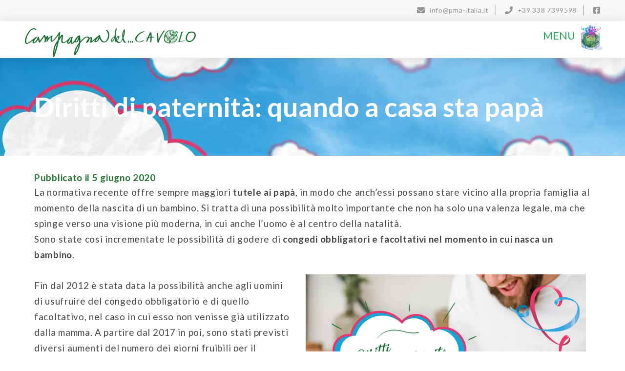

--- FILE ---
content_type: text/html; charset=UTF-8
request_url: https://www.campagnadelcavolo.it/diritti-paternita-congedo-paternita/
body_size: 14253
content:
<!doctype html>
<html lang="it-IT">
<head>
	<meta charset="UTF-8">
		<meta name="viewport" content="width=device-width, initial-scale=1">
	<link rel="profile" href="http://gmpg.org/xfn/11">
	<meta name='robots' content='index, follow, max-image-preview:large, max-snippet:-1, max-video-preview:-1' />

	<!-- This site is optimized with the Yoast SEO plugin v18.0 - https://yoast.com/wordpress/plugins/seo/ -->
	<title>Diritti di paternità: quando a casa sta papà. | Campagna del cavolo</title>
	<meta name="description" content="Le tutele per la famiglia includono anche diritti a vantaggio dei papà. Dal congedo di paternità fino a quello parentale, ecco quali sono e come usufruirne." />
	<link rel="canonical" href="https://www.campagnadelcavolo.it/diritti-paternita-congedo-paternita/" />
	<meta property="og:locale" content="it_IT" />
	<meta property="og:type" content="article" />
	<meta property="og:title" content="Diritti di paternità: quando a casa sta papà | Campagnadelcavolo.it" />
	<meta property="og:description" content="Le tutele per la famiglia includono anche diritti a vantaggio dei papà. Dal congedo di paternità fino a quello parentale, ecco quali sono e come usufruirne." />
	<meta property="og:url" content="https://www.campagnadelcavolo.it/diritti-paternita-congedo-paternita/" />
	<meta property="og:site_name" content="Campagna del cavolo" />
	<meta property="article:published_time" content="2020-06-05T14:12:02+00:00" />
	<meta property="article:modified_time" content="2020-06-05T14:12:03+00:00" />
	<meta property="og:image" content="https://www.campagnadelcavolo.it/wp-content/uploads/2020/06/A2_39.jpg" />
	<meta property="og:image:width" content="1024" />
	<meta property="og:image:height" content="1024" />
	<meta property="og:image:type" content="image/jpeg" />
	<meta name="twitter:card" content="summary_large_image" />
	<meta name="twitter:label1" content="Scritto da" />
	<meta name="twitter:data1" content="cristina" />
	<meta name="twitter:label2" content="Tempo di lettura stimato" />
	<meta name="twitter:data2" content="5 minuti" />
	<script type="application/ld+json" class="yoast-schema-graph">{"@context":"https://schema.org","@graph":[{"@type":"WebSite","@id":"https://www.campagnadelcavolo.it/#website","url":"https://www.campagnadelcavolo.it/","name":"Campagna del cavolo","description":"I bambini non nascono solo sotto i cavoli","potentialAction":[{"@type":"SearchAction","target":{"@type":"EntryPoint","urlTemplate":"https://www.campagnadelcavolo.it/?s={search_term_string}"},"query-input":"required name=search_term_string"}],"inLanguage":"it-IT"},{"@type":"ImageObject","@id":"https://www.campagnadelcavolo.it/diritti-paternita-congedo-paternita/#primaryimage","inLanguage":"it-IT","url":"https://www.campagnadelcavolo.it/wp-content/uploads/2020/06/A2_39.jpg","contentUrl":"https://www.campagnadelcavolo.it/wp-content/uploads/2020/06/A2_39.jpg","width":1024,"height":1024,"caption":"diritti congedo paternità"},{"@type":"WebPage","@id":"https://www.campagnadelcavolo.it/diritti-paternita-congedo-paternita/#webpage","url":"https://www.campagnadelcavolo.it/diritti-paternita-congedo-paternita/","name":"Diritti di paternità: quando a casa sta papà. | Campagna del cavolo","isPartOf":{"@id":"https://www.campagnadelcavolo.it/#website"},"primaryImageOfPage":{"@id":"https://www.campagnadelcavolo.it/diritti-paternita-congedo-paternita/#primaryimage"},"datePublished":"2020-06-05T14:12:02+00:00","dateModified":"2020-06-05T14:12:03+00:00","author":{"@id":"https://www.campagnadelcavolo.it/#/schema/person/98d74ca04c7f369c2a008e7c7dbc4d99"},"description":"Le tutele per la famiglia includono anche diritti a vantaggio dei papà. Dal congedo di paternità fino a quello parentale, ecco quali sono e come usufruirne.","breadcrumb":{"@id":"https://www.campagnadelcavolo.it/diritti-paternita-congedo-paternita/#breadcrumb"},"inLanguage":"it-IT","potentialAction":[{"@type":"ReadAction","target":["https://www.campagnadelcavolo.it/diritti-paternita-congedo-paternita/"]}]},{"@type":"BreadcrumbList","@id":"https://www.campagnadelcavolo.it/diritti-paternita-congedo-paternita/#breadcrumb","itemListElement":[{"@type":"ListItem","position":1,"name":"Home","item":"https://www.campagnadelcavolo.it/"},{"@type":"ListItem","position":2,"name":"Diritti di paternità: quando a casa sta papà."}]},{"@type":"Person","@id":"https://www.campagnadelcavolo.it/#/schema/person/98d74ca04c7f369c2a008e7c7dbc4d99","name":"cristina","image":{"@type":"ImageObject","@id":"https://www.campagnadelcavolo.it/#personlogo","inLanguage":"it-IT","url":"https://secure.gravatar.com/avatar/4f5555c9a45592eba75f733359290285?s=96&d=mm&r=g","contentUrl":"https://secure.gravatar.com/avatar/4f5555c9a45592eba75f733359290285?s=96&d=mm&r=g","caption":"cristina"}}]}</script>
	<!-- / Yoast SEO plugin. -->


<script type='application/javascript'>console.log('PixelYourSite Free version 8.2.15');</script>
<link rel='dns-prefetch' href='//cdn.iubenda.com' />
<link rel='dns-prefetch' href='//s.w.org' />
<link rel="alternate" type="application/rss+xml" title="Campagna del cavolo &raquo; Feed" href="https://www.campagnadelcavolo.it/feed/" />
<link rel="alternate" type="application/rss+xml" title="Campagna del cavolo &raquo; Feed dei commenti" href="https://www.campagnadelcavolo.it/comments/feed/" />
<link rel="alternate" type="application/rss+xml" title="Campagna del cavolo &raquo; Diritti di paternità: quando a casa sta papà. Feed dei commenti" href="https://www.campagnadelcavolo.it/diritti-paternita-congedo-paternita/feed/" />
		<script type="text/javascript">
			window._wpemojiSettings = {"baseUrl":"https:\/\/s.w.org\/images\/core\/emoji\/13.0.1\/72x72\/","ext":".png","svgUrl":"https:\/\/s.w.org\/images\/core\/emoji\/13.0.1\/svg\/","svgExt":".svg","source":{"concatemoji":"https:\/\/www.campagnadelcavolo.it\/wp-includes\/js\/wp-emoji-release.min.js?ver=5.7.14"}};
			!function(e,a,t){var n,r,o,i=a.createElement("canvas"),p=i.getContext&&i.getContext("2d");function s(e,t){var a=String.fromCharCode;p.clearRect(0,0,i.width,i.height),p.fillText(a.apply(this,e),0,0);e=i.toDataURL();return p.clearRect(0,0,i.width,i.height),p.fillText(a.apply(this,t),0,0),e===i.toDataURL()}function c(e){var t=a.createElement("script");t.src=e,t.defer=t.type="text/javascript",a.getElementsByTagName("head")[0].appendChild(t)}for(o=Array("flag","emoji"),t.supports={everything:!0,everythingExceptFlag:!0},r=0;r<o.length;r++)t.supports[o[r]]=function(e){if(!p||!p.fillText)return!1;switch(p.textBaseline="top",p.font="600 32px Arial",e){case"flag":return s([127987,65039,8205,9895,65039],[127987,65039,8203,9895,65039])?!1:!s([55356,56826,55356,56819],[55356,56826,8203,55356,56819])&&!s([55356,57332,56128,56423,56128,56418,56128,56421,56128,56430,56128,56423,56128,56447],[55356,57332,8203,56128,56423,8203,56128,56418,8203,56128,56421,8203,56128,56430,8203,56128,56423,8203,56128,56447]);case"emoji":return!s([55357,56424,8205,55356,57212],[55357,56424,8203,55356,57212])}return!1}(o[r]),t.supports.everything=t.supports.everything&&t.supports[o[r]],"flag"!==o[r]&&(t.supports.everythingExceptFlag=t.supports.everythingExceptFlag&&t.supports[o[r]]);t.supports.everythingExceptFlag=t.supports.everythingExceptFlag&&!t.supports.flag,t.DOMReady=!1,t.readyCallback=function(){t.DOMReady=!0},t.supports.everything||(n=function(){t.readyCallback()},a.addEventListener?(a.addEventListener("DOMContentLoaded",n,!1),e.addEventListener("load",n,!1)):(e.attachEvent("onload",n),a.attachEvent("onreadystatechange",function(){"complete"===a.readyState&&t.readyCallback()})),(n=t.source||{}).concatemoji?c(n.concatemoji):n.wpemoji&&n.twemoji&&(c(n.twemoji),c(n.wpemoji)))}(window,document,window._wpemojiSettings);
		</script>
		<style type="text/css">
img.wp-smiley,
img.emoji {
	display: inline !important;
	border: none !important;
	box-shadow: none !important;
	height: 1em !important;
	width: 1em !important;
	margin: 0 .07em !important;
	vertical-align: -0.1em !important;
	background: none !important;
	padding: 0 !important;
}
</style>
	<link rel='stylesheet' id='wp-block-library-css'  href='https://www.campagnadelcavolo.it/wp-includes/css/dist/block-library/style.min.css?ver=5.7.14' type='text/css' media='all' />
<link rel='stylesheet' id='contact-form-7-css'  href='https://www.campagnadelcavolo.it/wp-content/plugins/contact-form-7/includes/css/styles.css?ver=5.5.4' type='text/css' media='all' />
<link rel='stylesheet' id='wpsl-styles-css'  href='https://www.campagnadelcavolo.it/wp-content/plugins/wp-store-locator/css/styles.min.css?ver=2.2.235' type='text/css' media='all' />
<link rel='stylesheet' id='hello-elementor-css'  href='https://www.campagnadelcavolo.it/wp-content/themes/hello-elementor/style.min.css?ver=2.4.0' type='text/css' media='all' />
<link rel='stylesheet' id='hello-elementor-theme-style-css'  href='https://www.campagnadelcavolo.it/wp-content/themes/hello-elementor/theme.min.css?ver=2.4.0' type='text/css' media='all' />
<link rel='stylesheet' id='elementor-frontend-legacy-css'  href='https://www.campagnadelcavolo.it/wp-content/plugins/elementor/assets/css/frontend-legacy.min.css?ver=3.5.3' type='text/css' media='all' />
<link rel='stylesheet' id='elementor-frontend-css'  href='https://www.campagnadelcavolo.it/wp-content/plugins/elementor/assets/css/frontend.min.css?ver=3.5.3' type='text/css' media='all' />
<link rel='stylesheet' id='elementor-post-7568-css'  href='https://www.campagnadelcavolo.it/wp-content/uploads/elementor/css/post-7568.css?ver=1710487698' type='text/css' media='all' />
<link rel='stylesheet' id='elementor-icons-css'  href='https://www.campagnadelcavolo.it/wp-content/plugins/elementor/assets/lib/eicons/css/elementor-icons.min.css?ver=5.13.0' type='text/css' media='all' />
<link rel='stylesheet' id='elementor-pro-css'  href='https://www.campagnadelcavolo.it/wp-content/plugins/elementor-pro/assets/css/frontend.min.css?ver=3.5.2' type='text/css' media='all' />
<link rel='stylesheet' id='font-awesome-5-all-css'  href='https://www.campagnadelcavolo.it/wp-content/plugins/elementor/assets/lib/font-awesome/css/all.min.css?ver=4.8.2' type='text/css' media='all' />
<link rel='stylesheet' id='font-awesome-4-shim-css'  href='https://www.campagnadelcavolo.it/wp-content/plugins/elementor/assets/lib/font-awesome/css/v4-shims.min.css?ver=3.5.3' type='text/css' media='all' />
<link rel='stylesheet' id='elementor-post-7575-css'  href='https://www.campagnadelcavolo.it/wp-content/uploads/elementor/css/post-7575.css?ver=1710515079' type='text/css' media='all' />
<link rel='stylesheet' id='elementor-post-8534-css'  href='https://www.campagnadelcavolo.it/wp-content/uploads/elementor/css/post-8534.css?ver=1710487699' type='text/css' media='all' />
<link rel='stylesheet' id='elementor-post-13054-css'  href='https://www.campagnadelcavolo.it/wp-content/uploads/elementor/css/post-13054.css?ver=1739447217' type='text/css' media='all' />
<link rel='stylesheet' id='google-fonts-1-css'  href='https://fonts.googleapis.com/css?family=Roboto%3A100%2C100italic%2C200%2C200italic%2C300%2C300italic%2C400%2C400italic%2C500%2C500italic%2C600%2C600italic%2C700%2C700italic%2C800%2C800italic%2C900%2C900italic%7CRoboto+Slab%3A100%2C100italic%2C200%2C200italic%2C300%2C300italic%2C400%2C400italic%2C500%2C500italic%2C600%2C600italic%2C700%2C700italic%2C800%2C800italic%2C900%2C900italic%7CLato%3A100%2C100italic%2C200%2C200italic%2C300%2C300italic%2C400%2C400italic%2C500%2C500italic%2C600%2C600italic%2C700%2C700italic%2C800%2C800italic%2C900%2C900italic&#038;display=auto&#038;ver=5.7.14' type='text/css' media='all' />
<link rel='stylesheet' id='elementor-icons-shared-0-css'  href='https://www.campagnadelcavolo.it/wp-content/plugins/elementor/assets/lib/font-awesome/css/fontawesome.min.css?ver=5.15.3' type='text/css' media='all' />
<link rel='stylesheet' id='elementor-icons-fa-solid-css'  href='https://www.campagnadelcavolo.it/wp-content/plugins/elementor/assets/lib/font-awesome/css/solid.min.css?ver=5.15.3' type='text/css' media='all' />
<link rel='stylesheet' id='elementor-icons-fa-brands-css'  href='https://www.campagnadelcavolo.it/wp-content/plugins/elementor/assets/lib/font-awesome/css/brands.min.css?ver=5.15.3' type='text/css' media='all' />

<script  type="text/javascript" class=" _iub_cs_skip" type='text/javascript' id='iubenda-head-inline-scripts-0'>

var _iub = _iub || [];
_iub.csConfiguration = {"invalidateConsentWithoutLog":true,"consentOnContinuedBrowsing":false,"perPurposeConsent":true,"lang":"it","siteId":2497310,"floatingPreferencesButtonDisplay":false,"cookiePolicyId":80951544, "banner":{ "closeButtonDisplay":false,"acceptButtonDisplay":true,"customizeButtonDisplay":true,"rejectButtonDisplay":true,"listPurposes":true,"explicitWithdrawal":true,"position":"float-bottom-center","acceptButtonColor":"#14511d","acceptButtonCaptionColor":"white","customizeButtonColor":"#212121","customizeButtonCaptionColor":"white","rejectButtonColor":"#212121","rejectButtonCaptionColor":"white","textColor":"white","backgroundColor":"#000001" }};
</script>
<script  type="text/javascript" charset="UTF-8" async="" class=" _iub_cs_skip" type='text/javascript' src='//cdn.iubenda.com/cs/iubenda_cs.js?ver=3.7.6' id='iubenda-head-scripts-0-js'></script>
<script type='text/javascript' src='https://www.campagnadelcavolo.it/wp-includes/js/jquery/jquery.min.js?ver=3.5.1' id='jquery-core-js'></script>
<script type='text/javascript' src='https://www.campagnadelcavolo.it/wp-includes/js/jquery/jquery-migrate.min.js?ver=3.3.2' id='jquery-migrate-js'></script>
<script type='text/javascript' src='https://www.campagnadelcavolo.it/wp-content/plugins/elementor/assets/lib/font-awesome/js/v4-shims.min.js?ver=3.5.3' id='font-awesome-4-shim-js'></script>
<script type='text/javascript' src='https://www.campagnadelcavolo.it/wp-content/plugins/pixelyoursite/dist/scripts/jquery.bind-first-0.2.3.min.js?ver=5.7.14' id='jquery-bind-first-js'></script>
<script type='text/javascript' src='https://www.campagnadelcavolo.it/wp-content/plugins/pixelyoursite/dist/scripts/js.cookie-2.1.3.min.js?ver=2.1.3' id='js-cookie-js'></script>
<script type='text/javascript' id='pys-js-extra'>
/* <![CDATA[ */
var pysOptions = {"staticEvents":{"facebook":{"init_event":[{"delay":0,"type":"static","name":"PageView","eventID":"0151400f-cacb-4bb5-a766-3b94a24b1d1d","pixelIds":["1376644482889423"],"params":{"post_category":"Progetto genitoriale","page_title":"Diritti di paternit\u00e0: quando a casa sta pap\u00e0.","post_type":"post","post_id":7575,"plugin":"PixelYourSite","user_role":"guest","event_url":"www.campagnadelcavolo.it\/diritti-paternita-congedo-paternita\/"},"e_id":"init_event","ids":[],"hasTimeWindow":false,"timeWindow":0,"woo_order":"","edd_order":""}]}},"dynamicEvents":{"signal_form":{"facebook":{"delay":0,"type":"dyn","name":"Signal","eventID":"dc643650-bf38-4105-8659-99b1452f680f","pixelIds":["1376644482889423"],"params":{"event_action":"Form","page_title":"Diritti di paternit\u00e0: quando a casa sta pap\u00e0.","post_type":"post","post_id":7575,"plugin":"PixelYourSite","user_role":"guest","event_url":"www.campagnadelcavolo.it\/diritti-paternita-congedo-paternita\/"},"e_id":"signal_form","ids":[],"hasTimeWindow":false,"timeWindow":0,"woo_order":"","edd_order":""}},"signal_download":{"facebook":{"delay":0,"type":"dyn","name":"Signal","extensions":["","doc","exe","js","pdf","ppt","tgz","zip","xls"],"eventID":"7a7ee891-6570-4525-8040-53cbd0513df5","pixelIds":["1376644482889423"],"params":{"event_action":"Download","page_title":"Diritti di paternit\u00e0: quando a casa sta pap\u00e0.","post_type":"post","post_id":7575,"plugin":"PixelYourSite","user_role":"guest","event_url":"www.campagnadelcavolo.it\/diritti-paternita-congedo-paternita\/"},"e_id":"signal_download","ids":[],"hasTimeWindow":false,"timeWindow":0,"woo_order":"","edd_order":""}},"signal_comment":{"facebook":{"delay":0,"type":"dyn","name":"Signal","eventID":"842827b8-df7a-4f98-ac7c-7545080d3a7f","pixelIds":["1376644482889423"],"params":{"event_action":"Comment","page_title":"Diritti di paternit\u00e0: quando a casa sta pap\u00e0.","post_type":"post","post_id":7575,"plugin":"PixelYourSite","user_role":"guest","event_url":"www.campagnadelcavolo.it\/diritti-paternita-congedo-paternita\/"},"e_id":"signal_comment","ids":[],"hasTimeWindow":false,"timeWindow":0,"woo_order":"","edd_order":""}}},"triggerEvents":[],"triggerEventTypes":[],"facebook":{"pixelIds":["1376644482889423"],"advancedMatching":[],"removeMetadata":false,"contentParams":{"post_type":"post","post_id":7575,"content_name":"Diritti di paternit\u00e0: quando a casa sta pap\u00e0.","categories":"Progetto genitoriale","tags":""},"commentEventEnabled":true,"wooVariableAsSimple":false,"downloadEnabled":true,"formEventEnabled":true,"ajaxForServerEvent":true,"serverApiEnabled":true,"wooCRSendFromServer":false},"debug":"","siteUrl":"https:\/\/www.campagnadelcavolo.it","ajaxUrl":"https:\/\/www.campagnadelcavolo.it\/wp-admin\/admin-ajax.php","enable_remove_download_url_param":"1","gdpr":{"ajax_enabled":false,"all_disabled_by_api":false,"facebook_disabled_by_api":false,"analytics_disabled_by_api":false,"google_ads_disabled_by_api":false,"pinterest_disabled_by_api":false,"bing_disabled_by_api":false,"facebook_prior_consent_enabled":true,"analytics_prior_consent_enabled":true,"google_ads_prior_consent_enabled":null,"pinterest_prior_consent_enabled":true,"bing_prior_consent_enabled":true,"cookiebot_integration_enabled":false,"cookiebot_facebook_consent_category":"marketing","cookiebot_analytics_consent_category":"statistics","cookiebot_google_ads_consent_category":null,"cookiebot_pinterest_consent_category":"marketing","cookiebot_bing_consent_category":"marketing","consent_magic_integration_enabled":false,"real_cookie_banner_integration_enabled":false,"cookie_notice_integration_enabled":false,"cookie_law_info_integration_enabled":false},"edd":{"enabled":false},"woo":{"enabled":false}};
/* ]]> */
</script>
<script type='text/javascript' src='https://www.campagnadelcavolo.it/wp-content/plugins/pixelyoursite/dist/scripts/public.js?ver=8.2.15' id='pys-js'></script>
<link rel="https://api.w.org/" href="https://www.campagnadelcavolo.it/wp-json/" /><link rel="alternate" type="application/json" href="https://www.campagnadelcavolo.it/wp-json/wp/v2/posts/7575" /><link rel="EditURI" type="application/rsd+xml" title="RSD" href="https://www.campagnadelcavolo.it/xmlrpc.php?rsd" />
<link rel="wlwmanifest" type="application/wlwmanifest+xml" href="https://www.campagnadelcavolo.it/wp-includes/wlwmanifest.xml" /> 
<meta name="generator" content="WordPress 5.7.14" />
<link rel='shortlink' href='https://www.campagnadelcavolo.it/?p=7575' />
<link rel="alternate" type="application/json+oembed" href="https://www.campagnadelcavolo.it/wp-json/oembed/1.0/embed?url=https%3A%2F%2Fwww.campagnadelcavolo.it%2Fdiritti-paternita-congedo-paternita%2F" />
<link rel="alternate" type="text/xml+oembed" href="https://www.campagnadelcavolo.it/wp-json/oembed/1.0/embed?url=https%3A%2F%2Fwww.campagnadelcavolo.it%2Fdiritti-paternita-congedo-paternita%2F&#038;format=xml" />

		<!-- GA Google Analytics @ https://m0n.co/ga -->
		<script async src="https://www.googletagmanager.com/gtag/js?id=G-YMRBV9B2DJ"></script>
		<script>
			window.dataLayer = window.dataLayer || [];
			function gtag(){dataLayer.push(arguments);}
			gtag('js', new Date());
			gtag('config', 'G-YMRBV9B2DJ');
		</script>

	<style>
.elenco ul, .elenco ol {
    margin-bottom: 1.5rem;
}
</style>
<script type="text/javascript" src="//script.crazyegg.com/pages/scripts/0012/0113.js" async="async"></script><link rel="icon" href="https://www.campagnadelcavolo.it/wp-content/uploads/2020/08/cropped-favicon-32x32.png" sizes="32x32" />
<link rel="icon" href="https://www.campagnadelcavolo.it/wp-content/uploads/2020/08/cropped-favicon-192x192.png" sizes="192x192" />
<link rel="apple-touch-icon" href="https://www.campagnadelcavolo.it/wp-content/uploads/2020/08/cropped-favicon-180x180.png" />
<meta name="msapplication-TileImage" content="https://www.campagnadelcavolo.it/wp-content/uploads/2020/08/cropped-favicon-270x270.png" />
</head>
<body class="post-template post-template-elementor_header_footer single single-post postid-7575 single-format-standard elementor-default elementor-template-full-width elementor-kit-7568 elementor-page elementor-page-7575">

		<div data-elementor-type="header" data-elementor-id="8534" class="elementor elementor-8534 elementor-location-header" data-elementor-settings="[]">
		<div class="elementor-section-wrap">
					<section class="elementor-section elementor-top-section elementor-element elementor-element-b9aa0dc elementor-section-full_width elementor-section-height-default elementor-section-height-default" data-id="b9aa0dc" data-element_type="section" data-settings="{&quot;sticky&quot;:&quot;top&quot;,&quot;sticky_on&quot;:[&quot;desktop&quot;,&quot;tablet&quot;,&quot;mobile&quot;],&quot;sticky_offset&quot;:0,&quot;sticky_effects_offset&quot;:0}">
						<div class="elementor-container elementor-column-gap-no">
							<div class="elementor-row">
					<div class="elementor-column elementor-col-100 elementor-top-column elementor-element elementor-element-82f4523" data-id="82f4523" data-element_type="column">
			<div class="elementor-column-wrap elementor-element-populated">
							<div class="elementor-widget-wrap">
						<section class="elementor-section elementor-inner-section elementor-element elementor-element-f7f284f elementor-section-full_width elementor-section-content-middle elementor-hidden-phone elementor-section-height-default elementor-section-height-default" data-id="f7f284f" data-element_type="section" data-settings="{&quot;background_background&quot;:&quot;classic&quot;,&quot;sticky&quot;:&quot;top&quot;,&quot;sticky_on&quot;:[&quot;desktop&quot;,&quot;tablet&quot;],&quot;animation&quot;:&quot;none&quot;,&quot;sticky_offset&quot;:0,&quot;sticky_effects_offset&quot;:0}">
						<div class="elementor-container elementor-column-gap-no">
							<div class="elementor-row">
					<div class="elementor-column elementor-col-100 elementor-inner-column elementor-element elementor-element-969ddbb" data-id="969ddbb" data-element_type="column" data-settings="{&quot;background_background&quot;:&quot;classic&quot;}">
			<div class="elementor-column-wrap elementor-element-populated">
							<div class="elementor-widget-wrap">
						<div class="elementor-element elementor-element-1907b0f elementor-icon-list--layout-inline elementor-hidden-phone elementor-align-right elementor-tablet-align-right elementor-list-item-link-full_width elementor-widget elementor-widget-icon-list" data-id="1907b0f" data-element_type="widget" data-widget_type="icon-list.default">
				<div class="elementor-widget-container">
					<ul class="elementor-icon-list-items elementor-inline-items">
							<li class="elementor-icon-list-item elementor-inline-item">
											<span class="elementor-icon-list-icon">
							<i aria-hidden="true" class="fas fa-envelope"></i>						</span>
										<span class="elementor-icon-list-text">info@pma-italia.it</span>
									</li>
								<li class="elementor-icon-list-item elementor-inline-item">
											<span class="elementor-icon-list-icon">
							<i aria-hidden="true" class="fas fa-phone"></i>						</span>
										<span class="elementor-icon-list-text">+39 338 7399598</span>
									</li>
								<li class="elementor-icon-list-item elementor-inline-item">
											<a href="https://www.facebook.com/campagnadelcavolo/">

												<span class="elementor-icon-list-icon">
							<i aria-hidden="true" class="fab fa-facebook-square"></i>						</span>
										<span class="elementor-icon-list-text"></span>
											</a>
									</li>
						</ul>
				</div>
				</div>
						</div>
					</div>
		</div>
								</div>
					</div>
		</section>
				<section class="elementor-section elementor-inner-section elementor-element elementor-element-7dc59e0 elementor-section-full_width elementor-section-content-middle elementor-section-height-default elementor-section-height-default" data-id="7dc59e0" data-element_type="section" data-settings="{&quot;background_background&quot;:&quot;classic&quot;,&quot;animation&quot;:&quot;none&quot;,&quot;sticky&quot;:&quot;top&quot;,&quot;sticky_on&quot;:[&quot;desktop&quot;,&quot;tablet&quot;,&quot;mobile&quot;],&quot;sticky_offset&quot;:0,&quot;sticky_effects_offset&quot;:0}">
							<div class="elementor-background-overlay"></div>
							<div class="elementor-container elementor-column-gap-no">
							<div class="elementor-row">
					<div class="elementor-column elementor-col-33 elementor-inner-column elementor-element elementor-element-b40647b" data-id="b40647b" data-element_type="column">
			<div class="elementor-column-wrap elementor-element-populated">
							<div class="elementor-widget-wrap">
						<div class="elementor-element elementor-element-acecabc elementor-widget elementor-widget-image" data-id="acecabc" data-element_type="widget" data-widget_type="image.default">
				<div class="elementor-widget-container">
								<div class="elementor-image">
													<a href="https://www.campagnadelcavolo.it">
							<img src="https://www.campagnadelcavolo.it/wp-content/uploads/elementor/thumbs/LOGO-Campagna-hor-1-1-rfzrzqm3fh8ygjabdua117nwb15thb6z9o7p0ur9es.png" title="Campagna del cavolo &#8211; PMA Italia" alt="Campagna del cavolo - PMA Italia" />								</a>
														</div>
						</div>
				</div>
						</div>
					</div>
		</div>
				<div class="elementor-column elementor-col-33 elementor-inner-column elementor-element elementor-element-70caadf" data-id="70caadf" data-element_type="column">
			<div class="elementor-column-wrap elementor-element-populated">
							<div class="elementor-widget-wrap">
						<div class="elementor-element elementor-element-8ec4582 elementor-hidden-phone elementor-widget elementor-widget-heading" data-id="8ec4582" data-element_type="widget" data-widget_type="heading.default">
				<div class="elementor-widget-container">
			<span class="elementor-heading-title elementor-size-default"><a href="#elementor-action%3Aaction%3Dpopup%3Aopen%26settings%3DeyJpZCI6Ijg3OTkiLCJ0b2dnbGUiOmZhbHNlfQ%3D%3D">MENU</a></span>		</div>
				</div>
				<div class="elementor-element elementor-element-26a4df0 elementor-nav-menu__align-right elementor-nav-menu--stretch elementor-hidden-desktop elementor-hidden-tablet elementor-nav-menu--dropdown-tablet elementor-nav-menu__text-align-aside elementor-nav-menu--toggle elementor-nav-menu--burger elementor-widget elementor-widget-nav-menu" data-id="26a4df0" data-element_type="widget" data-settings="{&quot;full_width&quot;:&quot;stretch&quot;,&quot;layout&quot;:&quot;horizontal&quot;,&quot;submenu_icon&quot;:{&quot;value&quot;:&quot;&lt;i class=\&quot;fas fa-caret-down\&quot;&gt;&lt;\/i&gt;&quot;,&quot;library&quot;:&quot;fa-solid&quot;},&quot;toggle&quot;:&quot;burger&quot;}" data-widget_type="nav-menu.default">
				<div class="elementor-widget-container">
						<nav migration_allowed="1" migrated="0" role="navigation" class="elementor-nav-menu--main elementor-nav-menu__container elementor-nav-menu--layout-horizontal e--pointer-underline e--animation-fade">
				<ul id="menu-1-26a4df0" class="elementor-nav-menu"><li class="menu-item menu-item-type-custom menu-item-object-custom menu-item-home menu-item-7673"><a href="https://www.campagnadelcavolo.it/" class="elementor-item">Home</a></li>
<li class="menu-item menu-item-type-post_type menu-item-object-page menu-item-6055"><a href="https://www.campagnadelcavolo.it/il-progetto/" class="elementor-item">Progetto</a></li>
<li class="menu-item menu-item-type-post_type menu-item-object-page menu-item-6068"><a href="https://www.campagnadelcavolo.it/partner/" class="elementor-item">Partner</a></li>
<li class="menu-item menu-item-type-post_type menu-item-object-page menu-item-8721"><a href="https://www.campagnadelcavolo.it/fertilityday/" class="elementor-item">Fertility Day</a></li>
<li class="menu-item menu-item-type-post_type menu-item-object-page menu-item-7824"><a href="https://www.campagnadelcavolo.it/centro-di-ascolto/" class="elementor-item">Centro d&#8217;ascolto</a></li>
<li class="menu-item menu-item-type-post_type menu-item-object-page menu-item-8812"><a href="https://www.campagnadelcavolo.it/centri-pma/" class="elementor-item">Centri PMA</a></li>
<li class="menu-item menu-item-type-post_type menu-item-object-page menu-item-8384"><a href="https://www.campagnadelcavolo.it/assistenza-legale/" class="elementor-item">Assistenza legale</a></li>
<li class="menu-item menu-item-type-custom menu-item-object-custom menu-item-6647"><a href="https://www.campagnadelcavolo.it/approfondimenti/" class="elementor-item">Approfondimenti</a></li>
<li class="menu-item menu-item-type-post_type menu-item-object-page menu-item-5819"><a href="https://www.campagnadelcavolo.it/contatti/" class="elementor-item">Contatti</a></li>
</ul>			</nav>
					<div class="elementor-menu-toggle" role="button" tabindex="0" aria-label="Menu di commutazione" aria-expanded="false">
			<i aria-hidden="true" role="presentation" class="elementor-menu-toggle__icon--open eicon-menu-bar"></i><i aria-hidden="true" role="presentation" class="elementor-menu-toggle__icon--close eicon-close"></i>			<span class="elementor-screen-only">Menu</span>
		</div>
			<nav class="elementor-nav-menu--dropdown elementor-nav-menu__container" role="navigation" aria-hidden="true">
				<ul id="menu-2-26a4df0" class="elementor-nav-menu"><li class="menu-item menu-item-type-custom menu-item-object-custom menu-item-home menu-item-7673"><a href="https://www.campagnadelcavolo.it/" class="elementor-item" tabindex="-1">Home</a></li>
<li class="menu-item menu-item-type-post_type menu-item-object-page menu-item-6055"><a href="https://www.campagnadelcavolo.it/il-progetto/" class="elementor-item" tabindex="-1">Progetto</a></li>
<li class="menu-item menu-item-type-post_type menu-item-object-page menu-item-6068"><a href="https://www.campagnadelcavolo.it/partner/" class="elementor-item" tabindex="-1">Partner</a></li>
<li class="menu-item menu-item-type-post_type menu-item-object-page menu-item-8721"><a href="https://www.campagnadelcavolo.it/fertilityday/" class="elementor-item" tabindex="-1">Fertility Day</a></li>
<li class="menu-item menu-item-type-post_type menu-item-object-page menu-item-7824"><a href="https://www.campagnadelcavolo.it/centro-di-ascolto/" class="elementor-item" tabindex="-1">Centro d&#8217;ascolto</a></li>
<li class="menu-item menu-item-type-post_type menu-item-object-page menu-item-8812"><a href="https://www.campagnadelcavolo.it/centri-pma/" class="elementor-item" tabindex="-1">Centri PMA</a></li>
<li class="menu-item menu-item-type-post_type menu-item-object-page menu-item-8384"><a href="https://www.campagnadelcavolo.it/assistenza-legale/" class="elementor-item" tabindex="-1">Assistenza legale</a></li>
<li class="menu-item menu-item-type-custom menu-item-object-custom menu-item-6647"><a href="https://www.campagnadelcavolo.it/approfondimenti/" class="elementor-item" tabindex="-1">Approfondimenti</a></li>
<li class="menu-item menu-item-type-post_type menu-item-object-page menu-item-5819"><a href="https://www.campagnadelcavolo.it/contatti/" class="elementor-item" tabindex="-1">Contatti</a></li>
</ul>			</nav>
				</div>
				</div>
						</div>
					</div>
		</div>
				<div class="elementor-column elementor-col-33 elementor-inner-column elementor-element elementor-element-28e6b19" data-id="28e6b19" data-element_type="column">
			<div class="elementor-column-wrap elementor-element-populated">
							<div class="elementor-widget-wrap">
						<div class="elementor-element elementor-element-392e128 elementor-hidden-phone elementor-widget elementor-widget-image" data-id="392e128" data-element_type="widget" data-widget_type="image.default">
				<div class="elementor-widget-container">
								<div class="elementor-image">
													<a href="#elementor-action%3Aaction%3Dpopup%3Aopen%26settings%3DeyJpZCI6Ijg3OTkiLCJ0b2dnbGUiOmZhbHNlfQ%3D%3D">
							<img src="https://www.campagnadelcavolo.it/wp-content/uploads/elementor/thumbs/Campagna-del-Cavolo-01-rfzrzudcpe3j24zu5d90v4i97s61m49qf10njtaunm.png" title="Campagna-del-Cavolo-01" alt="Campagna-del-Cavolo-01" />								</a>
														</div>
						</div>
				</div>
						</div>
					</div>
		</div>
								</div>
					</div>
		</section>
						</div>
					</div>
		</div>
								</div>
					</div>
		</section>
				</div>
		</div>
				<div data-elementor-type="wp-post" data-elementor-id="7575" class="elementor elementor-7575" data-elementor-settings="[]">
						<div class="elementor-inner">
							<div class="elementor-section-wrap">
							<section class="elementor-section elementor-top-section elementor-element elementor-element-91a5df2 elementor-section-height-min-height elementor-section-content-middle elementor-hidden-desktop elementor-section-boxed elementor-section-height-default elementor-section-items-middle" data-id="91a5df2" data-element_type="section" data-settings="{&quot;background_background&quot;:&quot;classic&quot;}">
						<div class="elementor-container elementor-column-gap-default">
							<div class="elementor-row">
					<div class="elementor-column elementor-col-100 elementor-top-column elementor-element elementor-element-760ff04" data-id="760ff04" data-element_type="column">
			<div class="elementor-column-wrap elementor-element-populated">
							<div class="elementor-widget-wrap">
						<div class="elementor-element elementor-element-23f7505 elementor-widget elementor-widget-heading" data-id="23f7505" data-element_type="widget" data-widget_type="heading.default">
				<div class="elementor-widget-container">
			<h1 class="elementor-heading-title elementor-size-default">Diritti di paternità: quando a casa sta papà</h1>		</div>
				</div>
						</div>
					</div>
		</div>
								</div>
					</div>
		</section>
				<section class="elementor-section elementor-top-section elementor-element elementor-element-cc4ce46 elementor-section-height-min-height elementor-section-content-middle elementor-hidden-tablet elementor-hidden-phone elementor-section-boxed elementor-section-height-default elementor-section-items-middle" data-id="cc4ce46" data-element_type="section" data-settings="{&quot;background_background&quot;:&quot;classic&quot;}">
						<div class="elementor-container elementor-column-gap-default">
							<div class="elementor-row">
					<div class="elementor-column elementor-col-100 elementor-top-column elementor-element elementor-element-9355f1a" data-id="9355f1a" data-element_type="column">
			<div class="elementor-column-wrap elementor-element-populated">
							<div class="elementor-widget-wrap">
						<div class="elementor-element elementor-element-8d78a36 elementor-widget elementor-widget-heading" data-id="8d78a36" data-element_type="widget" data-widget_type="heading.default">
				<div class="elementor-widget-container">
			<h1 class="elementor-heading-title elementor-size-default">Diritti di paternità: quando a casa sta papà</h1>		</div>
				</div>
						</div>
					</div>
		</div>
								</div>
					</div>
		</section>
				<section class="elementor-section elementor-top-section elementor-element elementor-element-3b26c81 elementor-section-boxed elementor-section-height-default elementor-section-height-default" data-id="3b26c81" data-element_type="section">
						<div class="elementor-container elementor-column-gap-default">
							<div class="elementor-row">
					<div class="elementor-column elementor-col-100 elementor-top-column elementor-element elementor-element-7ac7c74" data-id="7ac7c74" data-element_type="column">
			<div class="elementor-column-wrap elementor-element-populated">
							<div class="elementor-widget-wrap">
						<div class="elementor-element elementor-element-1cfccf4 elementor-widget elementor-widget-heading" data-id="1cfccf4" data-element_type="widget" data-widget_type="heading.default">
				<div class="elementor-widget-container">
			<span class="elementor-heading-title elementor-size-default"><span style="color: rgb(39, 118, 50); font-family: Lato, sans-serif; font-size: 19px; letter-spacing: 0.7px; white-space: normal;">Pubblicato il 5 giugno 2020</span></span>		</div>
				</div>
				<div class="elementor-element elementor-element-e3c5cea elementor-widget elementor-widget-text-editor" data-id="e3c5cea" data-element_type="widget" data-widget_type="text-editor.default">
				<div class="elementor-widget-container">
								<div class="elementor-text-editor elementor-clearfix">
				<p>La normativa recente offre sempre maggiori<strong> tutele ai papà</strong>, in modo che anch’essi possano stare vicino alla propria famiglia al momento della nascita di un bambino. Si tratta di una possibilità molto importante che non ha solo una valenza legale, ma che spinge verso una visione più moderna, in cui anche l’uomo è al centro della natalità. <br />Sono state così incrementate le possibilità di godere di <strong>congedi obbligatori e facoltativi nel momento in cui nasca un bambino</strong>.</p>					</div>
						</div>
				</div>
						</div>
					</div>
		</div>
								</div>
					</div>
		</section>
				<section class="elementor-section elementor-top-section elementor-element elementor-element-435b5b3 elementor-section-boxed elementor-section-height-default elementor-section-height-default" data-id="435b5b3" data-element_type="section">
						<div class="elementor-container elementor-column-gap-default">
							<div class="elementor-row">
					<div class="elementor-column elementor-col-50 elementor-top-column elementor-element elementor-element-80814b8" data-id="80814b8" data-element_type="column">
			<div class="elementor-column-wrap elementor-element-populated">
							<div class="elementor-widget-wrap">
						<div class="elementor-element elementor-element-8c7040d elementor-widget elementor-widget-text-editor" data-id="8c7040d" data-element_type="widget" data-widget_type="text-editor.default">
				<div class="elementor-widget-container">
								<div class="elementor-text-editor elementor-clearfix">
				<p>Fin dal 2012 è stata data la possibilità anche agli uomini di usufruire del congedo obbligatorio e di quello facoltativo, nel caso in cui esso non venisse già utilizzato dalla mamma. A partire dal 2017 in poi, sono stati previsti diversi aumenti del numero dei giorni fruibili per il congedo obbligatorio: prima sono stati portati da 2 a 4, poi, a partire dal 2019, a 5 e attualmente, in virtù della legge di bilancio 2020, sono diventati 7.</p>					</div>
						</div>
				</div>
				<div class="elementor-element elementor-element-613a1c1 elementor-widget elementor-widget-heading" data-id="613a1c1" data-element_type="widget" data-widget_type="heading.default">
				<div class="elementor-widget-container">
			<h2 class="elementor-heading-title elementor-size-default">Che cos’è il congedo obbligatorio di paternità  </h2>		</div>
				</div>
				<div class="elementor-element elementor-element-de2d015 elementor-widget elementor-widget-text-editor" data-id="de2d015" data-element_type="widget" data-widget_type="text-editor.default">
				<div class="elementor-widget-container">
								<div class="elementor-text-editor elementor-clearfix">
				<p>Il <strong>congedo obbligatorio di paternità</strong> è una garanzia che permette al papà di avere dei giorni di sospensione dell’attività lavorativa alla nascita di un figlio o quando un bambino viene accolto in famiglia in adozione o in affidamento.</p>					</div>
						</div>
				</div>
						</div>
					</div>
		</div>
				<div class="elementor-column elementor-col-50 elementor-top-column elementor-element elementor-element-2986434" data-id="2986434" data-element_type="column">
			<div class="elementor-column-wrap elementor-element-populated">
							<div class="elementor-widget-wrap">
						<div class="elementor-element elementor-element-c429700 elementor-widget elementor-widget-image" data-id="c429700" data-element_type="widget" data-widget_type="image.default">
				<div class="elementor-widget-container">
								<div class="elementor-image">
												<picture class="attachment-large size-large" loading="lazy">
<source type="image/avif" srcset="https://www.campagnadelcavolo.it/wp-content/uploads/2020/06/A2_39.jpg.avif 1024w, https://www.campagnadelcavolo.it/wp-content/uploads/2020/06/A2_39-300x300.jpg.avif 300w, https://www.campagnadelcavolo.it/wp-content/uploads/2020/06/A2_39-150x150.jpg.avif 150w, https://www.campagnadelcavolo.it/wp-content/uploads/2020/06/A2_39-768x768.jpg.avif 768w" sizes="(max-width: 800px) 100vw, 800px"/>
<source type="image/webp" srcset="https://www.campagnadelcavolo.it/wp-content/uploads/2020/06/A2_39.jpg.webp 1024w, https://www.campagnadelcavolo.it/wp-content/uploads/2020/06/A2_39-300x300.jpg.webp 300w, https://www.campagnadelcavolo.it/wp-content/uploads/2020/06/A2_39-150x150.jpg.webp 150w, https://www.campagnadelcavolo.it/wp-content/uploads/2020/06/A2_39-768x768.jpg.webp 768w, https://www.campagnadelcavolo.it/wp-content/uploads/2020/06/A2_39-100x100.jpg.webp 100w" sizes="(max-width: 800px) 100vw, 800px"/>
<img width="800" height="800" src="https://www.campagnadelcavolo.it/wp-content/uploads/2020/06/A2_39.jpg" alt="diritti congedo paternità" loading="lazy" srcset="https://www.campagnadelcavolo.it/wp-content/uploads/2020/06/A2_39.jpg 1024w, https://www.campagnadelcavolo.it/wp-content/uploads/2020/06/A2_39-300x300.jpg 300w, https://www.campagnadelcavolo.it/wp-content/uploads/2020/06/A2_39-150x150.jpg 150w, https://www.campagnadelcavolo.it/wp-content/uploads/2020/06/A2_39-768x768.jpg 768w, https://www.campagnadelcavolo.it/wp-content/uploads/2020/06/A2_39-100x100.jpg 100w" sizes="(max-width: 800px) 100vw, 800px"/>
</picture>
														</div>
						</div>
				</div>
						</div>
					</div>
		</div>
								</div>
					</div>
		</section>
				<section class="elementor-section elementor-top-section elementor-element elementor-element-df4e655 elementor-section-boxed elementor-section-height-default elementor-section-height-default" data-id="df4e655" data-element_type="section">
						<div class="elementor-container elementor-column-gap-default">
							<div class="elementor-row">
					<div class="elementor-column elementor-col-100 elementor-top-column elementor-element elementor-element-0d3fd83" data-id="0d3fd83" data-element_type="column">
			<div class="elementor-column-wrap elementor-element-populated">
							<div class="elementor-widget-wrap">
						<div class="elementor-element elementor-element-9997b0e elementor-widget elementor-widget-text-editor" data-id="9997b0e" data-element_type="widget" data-widget_type="text-editor.default">
				<div class="elementor-widget-container">
								<div class="elementor-text-editor elementor-clearfix">
				<p>Attualmente la legge di bilancio ha previsto che questi giorni siano 7: essi possono essere utilizzati in modo consecutivo oppure frazionato, a condizione che vengano goduti entro il compimento del 5 mese del bambino, oppure entro 5 mesi dal momento in cui il minore adottato o affidato viene accolto in famiglia.</p><p>Poiché si tratta di un diritto obbligatorio che ha la funzione di permettere di accogliere il nuovo nato nel miglior modo possibile, non è alternativo al congedo obbligatorio della madre e può essere usufruito contemporaneamente a questo. Si tratta quindi di una tutela autonoma e se ne ha sempre diritto, indipendentemente dal fatto che la mamma possa usufruire o meno del congedo di maternità.<br />In questo periodo lo stipendio è comunque garantito al 100% e viene corrisposto dall’INPS.</p><p>In aggiunta al <strong>congedo obbligatorio di paternità</strong>, esiste anche il <strong>congedo facoltativo</strong>. Questo diritto del corso degli anni ha subito alcune modifiche per quanto riguarda la durata: se nel 2017 era stato portato a due giorni, nel 2018 è tornato a essere di un giorno solo e anche l’attuale legge di bilancio ha confermato la possibilità di usufruire di un solo giorno. </p><p>Tuttavia, si tratta di un permesso alternativo rispetto al congedo di maternità obbligatorio della mamma: ciò significa che se viene fruito dal papà, la mamma dovrà rientrare al lavoro un giorno prima. <br />Così come il <strong>congedo di paternità obbligatorio</strong>, anche quello facoltativo dà diritto allo stipendio pieno, può essere fruito in concomitanza con il congedo di maternità e scade dopo il compimento del quinto mese da parte del bambino (o dopo cinque mesi dall’adozione o affidamento).</p>					</div>
						</div>
				</div>
				<div class="elementor-element elementor-element-4a90281 elementor-widget elementor-widget-heading" data-id="4a90281" data-element_type="widget" data-widget_type="heading.default">
				<div class="elementor-widget-container">
			<h3 class="elementor-heading-title elementor-size-default">Chi ha diritto ai congedi di paternità</h3>		</div>
				</div>
				<div class="elementor-element elementor-element-53ffb0c elementor-widget elementor-widget-text-editor" data-id="53ffb0c" data-element_type="widget" data-widget_type="text-editor.default">
				<div class="elementor-widget-container">
								<div class="elementor-text-editor elementor-clearfix">
				<p>I <strong>congedi di paternità</strong>, sia quello obbligatorio sia quello facoltativo, spettano a tutti i lavoratori dipendenti quando diventano padri oppure quando diventano genitori adottivi o affidatari.</p><p>Poiché la legge è stata introdotta del 2012, ne hanno diritto i lavoratori che sono diventati padri a partire dal 1° gennaio 2013 al 31 dicembre 2020, fino al quinto mese del bambino.  </p>					</div>
						</div>
				</div>
				<div class="elementor-element elementor-element-4422686 elementor-widget elementor-widget-heading" data-id="4422686" data-element_type="widget" data-widget_type="heading.default">
				<div class="elementor-widget-container">
			<h3 class="elementor-heading-title elementor-size-default">Come si richiede il congedo di paternità    </h3>		</div>
				</div>
				<div class="elementor-element elementor-element-2d4dc21 elementor-widget elementor-widget-text-editor" data-id="2d4dc21" data-element_type="widget" data-widget_type="text-editor.default">
				<div class="elementor-widget-container">
								<div class="elementor-text-editor elementor-clearfix">
				<p>Chi ha diritto al congedo di paternità può farne richiesta direttamente al datore di lavoro. <br />La comunicazione deve essere scritta e va presentata almeno 15 giorni prima rispetto alla data in cui si vuole godere del permesso. Tuttavia, se si ha intenzione di usufruire del <strong>congedo in concomitanza con il parto,</strong> poiché la data del parto non è certa, per il preavviso si fa riferimento alla data presunta.</p>					</div>
						</div>
				</div>
				<div class="elementor-element elementor-element-d074235 elementor-widget elementor-widget-heading" data-id="d074235" data-element_type="widget" data-widget_type="heading.default">
				<div class="elementor-widget-container">
			<h2 class="elementor-heading-title elementor-size-default">Altre tutele per i papà</h2>		</div>
				</div>
				<div class="elementor-element elementor-element-8727864 elementor-widget elementor-widget-text-editor" data-id="8727864" data-element_type="widget" data-widget_type="text-editor.default">
				<div class="elementor-widget-container">
								<div class="elementor-text-editor elementor-clearfix">
				<p>La normativa vigente prevede altre forme di tutela che permettono anche al papà di accudire ai propri figli e di essere presente nella vita domestica.</p><ul><li><strong>Congedo parentale</strong>: si tratta di una tutela facoltativa che prosegue idealmente il congedo materno obbligatorio. In questo caso, però, può essere fruito sia dal papà, sia dalla mamma, i quali hanno sei mesi a testa a disposizione, per un totale di un massimo di dieci mesi (in alcuni casi, undici) di astensione dal lavoro. In questo periodo la retribuzione corrisponde al 30% dello stipendio. Può essere fruito in modo continuativo o frazionato, ma non contemporaneamente. Deve essere goduto entro il 12° anno di età del bambino.</li><li><strong>Congedo per malattia dei figli</strong>: anche in questo caso si tratta di una tutela facoltativa, che permette ai genitori di assentarsi dal lavoro nel caso in cui il bambino sia malato. Fino al compimento del terzo anno di età non c’è un limite massimo di giorni di cui godere, tuttavia, nei giorni di assenza dal lavoro non viene percepita alcuna retribuzione e non ne possono usufruire contemporaneamente mamma e papà. Dopo i tre anni di età del bambino e fino agli otto, sono concessi cinque giorni all’anno a mamma e papà, per un massimo totale di dieci giorni.</li><li><strong>Indennità per riposi giornalieri</strong>: più conosciuto come <strong>permesso per l’allattamento</strong>, è una tutela che generalmente viene usufruita dalle mamme, ma che può essere goduta anche dai papà. Si tratta del diritto a una o due ore al giorno di riposo, a seconda dell’orario di lavoro, per chi ha un bambino fino all’anno di età. Tuttavia, solo nel caso in cui la mamma scelga di non usufruirne o non ne abbia diritto, può usufruirne il papà.</li></ul>					</div>
						</div>
				</div>
						</div>
					</div>
		</div>
								</div>
					</div>
		</section>
				<section class="elementor-section elementor-top-section elementor-element elementor-element-3478cd6 elementor-section-boxed elementor-section-height-default elementor-section-height-default" data-id="3478cd6" data-element_type="section">
						<div class="elementor-container elementor-column-gap-default">
							<div class="elementor-row">
					<div class="elementor-column elementor-col-100 elementor-top-column elementor-element elementor-element-6380ed1" data-id="6380ed1" data-element_type="column">
			<div class="elementor-column-wrap elementor-element-populated">
							<div class="elementor-widget-wrap">
						<div class="elementor-element elementor-element-5f31c82 elementor-share-buttons--view-icon elementor-share-buttons--skin-flat elementor-share-buttons--shape-circle elementor-share-buttons--align-center elementor-share-buttons--color-custom elementor-grid-0 elementor-widget elementor-widget-share-buttons" data-id="5f31c82" data-element_type="widget" data-widget_type="share-buttons.default">
				<div class="elementor-widget-container">
					<div class="elementor-grid">
								<div class="elementor-grid-item">
						<div class="elementor-share-btn elementor-share-btn_facebook">
															<span class="elementor-share-btn__icon">
								<i class="fab fa-facebook" aria-hidden="true"></i>								<span
									class="elementor-screen-only">Condividi su facebook</span>
							</span>
																				</div>
					</div>
									<div class="elementor-grid-item">
						<div class="elementor-share-btn elementor-share-btn_pinterest">
															<span class="elementor-share-btn__icon">
								<i class="fab fa-pinterest" aria-hidden="true"></i>								<span
									class="elementor-screen-only">Condividi su pinterest</span>
							</span>
																				</div>
					</div>
									<div class="elementor-grid-item">
						<div class="elementor-share-btn elementor-share-btn_linkedin">
															<span class="elementor-share-btn__icon">
								<i class="fab fa-linkedin" aria-hidden="true"></i>								<span
									class="elementor-screen-only">Condividi su linkedin</span>
							</span>
																				</div>
					</div>
						</div>
				</div>
				</div>
						</div>
					</div>
		</div>
								</div>
					</div>
		</section>
						</div>
						</div>
					</div>
				<div data-elementor-type="footer" data-elementor-id="13054" class="elementor elementor-13054 elementor-location-footer" data-elementor-settings="[]">
		<div class="elementor-section-wrap">
					<section class="elementor-section elementor-top-section elementor-element elementor-element-b51a0a1 elementor-section-height-min-height elementor-section-content-middle elementor-section-boxed elementor-section-height-default elementor-section-items-middle" data-id="b51a0a1" data-element_type="section" data-settings="{&quot;background_background&quot;:&quot;classic&quot;}">
						<div class="elementor-container elementor-column-gap-default">
							<div class="elementor-row">
					<div class="elementor-column elementor-col-100 elementor-top-column elementor-element elementor-element-2652959" data-id="2652959" data-element_type="column">
			<div class="elementor-column-wrap elementor-element-populated">
							<div class="elementor-widget-wrap">
						<div class="elementor-element elementor-element-1bd40f3 elementor-widget elementor-widget-image" data-id="1bd40f3" data-element_type="widget" data-widget_type="image.default">
				<div class="elementor-widget-container">
								<div class="elementor-image">
												<img src="https://www.campagnadelcavolo.it/wp-content/uploads/elementor/thumbs/LOGO-Campagna-white-hor-400-rfzrztfmlwqr02kxysl9j6ggexnmtc4fx7ptiwm7ci.png" title="Logo Campagna del cavolo &#8211; PMA Italia" alt="Logo Campagna del cavolo - PMA Italia" />														</div>
						</div>
				</div>
						</div>
					</div>
		</div>
								</div>
					</div>
		</section>
				<section class="elementor-section elementor-top-section elementor-element elementor-element-d500694 elementor-section-height-min-height elementor-section-content-middle elementor-section-boxed elementor-section-height-default elementor-section-items-middle" data-id="d500694" data-element_type="section" data-settings="{&quot;background_background&quot;:&quot;classic&quot;}">
						<div class="elementor-container elementor-column-gap-no">
							<div class="elementor-row">
					<div class="elementor-column elementor-col-100 elementor-top-column elementor-element elementor-element-69a594f" data-id="69a594f" data-element_type="column">
			<div class="elementor-column-wrap elementor-element-populated">
							<div class="elementor-widget-wrap">
						<div class="elementor-element elementor-element-bd1c91b elementor-widget elementor-widget-text-editor" data-id="bd1c91b" data-element_type="widget" data-widget_type="text-editor.default">
				<div class="elementor-widget-container">
								<div class="elementor-text-editor elementor-clearfix">
				CON IL CONTRIBUTO NON&nbsp;CONDIZIONANTE DI					</div>
						</div>
				</div>
						</div>
					</div>
		</div>
								</div>
					</div>
		</section>
				<section class="elementor-section elementor-top-section elementor-element elementor-element-9b5bf20 elementor-section-height-min-height elementor-section-content-middle elementor-section-boxed elementor-section-height-default elementor-section-items-middle" data-id="9b5bf20" data-element_type="section" data-settings="{&quot;background_background&quot;:&quot;classic&quot;}">
						<div class="elementor-container elementor-column-gap-no">
							<div class="elementor-row">
					<div class="elementor-column elementor-col-100 elementor-top-column elementor-element elementor-element-afb356a" data-id="afb356a" data-element_type="column">
			<div class="elementor-column-wrap elementor-element-populated">
							<div class="elementor-widget-wrap">
						<div class="elementor-element elementor-element-d1cc40d elementor-widget elementor-widget-image" data-id="d1cc40d" data-element_type="widget" data-widget_type="image.default">
				<div class="elementor-widget-container">
								<div class="elementor-image">
												<picture class="attachment-large size-large" loading="lazy">
<source type="image/avif" srcset="https://www.campagnadelcavolo.it/wp-content/uploads/2023/09/ORGANON_2-1536x230.png.avif 1536w, https://www.campagnadelcavolo.it/wp-content/uploads/2023/09/ORGANON_2-2048x307.png.avif 2048w" sizes="(max-width: 800px) 100vw, 800px"/>
<source type="image/webp" srcset="https://www.campagnadelcavolo.it/wp-content/uploads/2023/09/ORGANON_2-1024x154.png.webp 1024w, https://www.campagnadelcavolo.it/wp-content/uploads/2023/09/ORGANON_2-300x45.png.webp 300w, https://www.campagnadelcavolo.it/wp-content/uploads/2023/09/ORGANON_2-768x115.png.webp 768w, https://www.campagnadelcavolo.it/wp-content/uploads/2023/09/ORGANON_2-1536x230.png.webp 1536w, https://www.campagnadelcavolo.it/wp-content/uploads/2023/09/ORGANON_2-2048x307.png.webp 2048w" sizes="(max-width: 800px) 100vw, 800px"/>
<img width="800" height="120" src="https://www.campagnadelcavolo.it/wp-content/uploads/2023/09/ORGANON_2-1024x154.png" alt="" loading="lazy" srcset="https://www.campagnadelcavolo.it/wp-content/uploads/2023/09/ORGANON_2-1024x154.png 1024w, https://www.campagnadelcavolo.it/wp-content/uploads/2023/09/ORGANON_2-300x45.png 300w, https://www.campagnadelcavolo.it/wp-content/uploads/2023/09/ORGANON_2-768x115.png 768w, https://www.campagnadelcavolo.it/wp-content/uploads/2023/09/ORGANON_2-1536x230.png 1536w, https://www.campagnadelcavolo.it/wp-content/uploads/2023/09/ORGANON_2-2048x307.png 2048w" sizes="(max-width: 800px) 100vw, 800px"/>
</picture>
														</div>
						</div>
				</div>
						</div>
					</div>
		</div>
								</div>
					</div>
		</section>
				<section class="elementor-section elementor-top-section elementor-element elementor-element-f46b0e8 elementor-section-boxed elementor-section-height-default elementor-section-height-default" data-id="f46b0e8" data-element_type="section" data-settings="{&quot;background_background&quot;:&quot;classic&quot;}">
						<div class="elementor-container elementor-column-gap-default">
							<div class="elementor-row">
					<div class="elementor-column elementor-col-100 elementor-top-column elementor-element elementor-element-f1671db" data-id="f1671db" data-element_type="column">
			<div class="elementor-column-wrap elementor-element-populated">
							<div class="elementor-widget-wrap">
						<div class="elementor-element elementor-element-4a2b6e9 elementor-widget elementor-widget-text-editor" data-id="4a2b6e9" data-element_type="widget" data-widget_type="text-editor.default">
				<div class="elementor-widget-container">
								<div class="elementor-text-editor elementor-clearfix">
				<p style="text-align: center;">Copyright © 2019-2022 All Rights Reserved by PMA-ITALIA | <span style="color: #4a4a4b;"><a style="color: #4a4a4b;" target="_blank" href="/privacy-policy/">Privacy Policy</a> &#8211; <a style="color: #4a4a4b;" target="_blank" href="/cookie-policy/">Cookie Policy</a> &#8211; <a class="iubenda-cs-preferences-link" style="color: #4a4a4b;" href="#">Impostazioni Cookies</a></span></p>					</div>
						</div>
				</div>
				<div class="elementor-element elementor-element-e76a68a elementor-widget elementor-widget-text-editor" data-id="e76a68a" data-element_type="widget" id="txtLinksFooter" data-widget_type="text-editor.default">
				<div class="elementor-widget-container">
								<div class="elementor-text-editor elementor-clearfix">
				<p>Links</p>					</div>
						</div>
				</div>
				<div class="elementor-element elementor-element-7bf61cf elementor-widget elementor-widget-text-editor" data-id="7bf61cf" data-element_type="widget" id="divLinksFooter" data-widget_type="text-editor.default">
				<div class="elementor-widget-container">
								<div class="elementor-text-editor elementor-clearfix">
				<a href="https://www.profdirectory.it/"><span style="color: #4a4a4b;"><span style="text-decoration: underline;">Prof Directory</span></span></a> &#8211; <a href="https://www.mrlink.it/"><span style="color: #4a4a4b;"><span style="text-decoration: underline;">Mrlink.it</span></span></a> &#8211; <a href="http://www.dnadirectory.net/directory/"><span style="color: #4a4a4b;"><span style="text-decoration: underline;">DNA Directory</span></span></a>					</div>
						</div>
				</div>
						</div>
					</div>
		</div>
								</div>
					</div>
		</section>
				<section class="elementor-section elementor-top-section elementor-element elementor-element-e0b4f31 elementor-section-boxed elementor-section-height-default elementor-section-height-default" data-id="e0b4f31" data-element_type="section">
						<div class="elementor-container elementor-column-gap-default">
							<div class="elementor-row">
					<div class="elementor-column elementor-col-100 elementor-top-column elementor-element elementor-element-65ebb46" data-id="65ebb46" data-element_type="column">
			<div class="elementor-column-wrap">
							<div class="elementor-widget-wrap">
								</div>
					</div>
		</div>
								</div>
					</div>
		</section>
				</div>
		</div>
		
		<div data-elementor-type="popup" data-elementor-id="8799" class="elementor elementor-8799 elementor-location-popup" data-elementor-settings="{&quot;entrance_animation&quot;:&quot;fadeInRight&quot;,&quot;exit_animation&quot;:&quot;fadeInRight&quot;,&quot;entrance_animation_duration&quot;:{&quot;unit&quot;:&quot;px&quot;,&quot;size&quot;:1.2,&quot;sizes&quot;:[]},&quot;timing&quot;:[]}">
		<div class="elementor-section-wrap">
					<section class="elementor-section elementor-top-section elementor-element elementor-element-690839c elementor-section-height-full elementor-section-items-top elementor-section-content-top elementor-section-boxed elementor-section-height-default" data-id="690839c" data-element_type="section" data-settings="{&quot;background_background&quot;:&quot;classic&quot;}">
						<div class="elementor-container elementor-column-gap-no">
							<div class="elementor-row">
					<div class="elementor-column elementor-col-100 elementor-top-column elementor-element elementor-element-4edfeae" data-id="4edfeae" data-element_type="column">
			<div class="elementor-column-wrap elementor-element-populated">
							<div class="elementor-widget-wrap">
						<div class="elementor-element elementor-element-ab3fcf1 elementor-widget elementor-widget-image" data-id="ab3fcf1" data-element_type="widget" data-widget_type="image.default">
				<div class="elementor-widget-container">
								<div class="elementor-image">
												<picture class="attachment-large size-large" loading="lazy">
<source type="image/webp" srcset="https://www.campagnadelcavolo.it/wp-content/uploads/2019/03/LOGO-Campagna-hor-1-1.png.webp 350w, https://www.campagnadelcavolo.it/wp-content/uploads/2019/03/LOGO-Campagna-hor-1-1-300x63.png.webp 300w" sizes="(max-width: 350px) 100vw, 350px"/>
<img width="350" height="74" src="https://www.campagnadelcavolo.it/wp-content/uploads/2019/03/LOGO-Campagna-hor-1-1.png" alt="Campagna del cavolo - PMA Italia" loading="lazy" srcset="https://www.campagnadelcavolo.it/wp-content/uploads/2019/03/LOGO-Campagna-hor-1-1.png 350w, https://www.campagnadelcavolo.it/wp-content/uploads/2019/03/LOGO-Campagna-hor-1-1-300x63.png 300w" sizes="(max-width: 350px) 100vw, 350px"/>
</picture>
														</div>
						</div>
				</div>
				<div class="elementor-element elementor-element-70914f3 elementor-nav-menu--dropdown-tablet elementor-nav-menu__text-align-aside elementor-nav-menu--toggle elementor-nav-menu--burger elementor-widget elementor-widget-nav-menu" data-id="70914f3" data-element_type="widget" data-settings="{&quot;layout&quot;:&quot;vertical&quot;,&quot;submenu_icon&quot;:{&quot;value&quot;:&quot;&lt;i class=\&quot;fas fa-caret-down\&quot;&gt;&lt;\/i&gt;&quot;,&quot;library&quot;:&quot;fa-solid&quot;},&quot;toggle&quot;:&quot;burger&quot;}" data-widget_type="nav-menu.default">
				<div class="elementor-widget-container">
						<nav migration_allowed="1" migrated="0" role="navigation" class="elementor-nav-menu--main elementor-nav-menu__container elementor-nav-menu--layout-vertical e--pointer-underline e--animation-fade">
				<ul id="menu-1-70914f3" class="elementor-nav-menu sm-vertical"><li class="menu-item menu-item-type-custom menu-item-object-custom menu-item-home menu-item-7673"><a href="https://www.campagnadelcavolo.it/" class="elementor-item">Home</a></li>
<li class="menu-item menu-item-type-post_type menu-item-object-page menu-item-6055"><a href="https://www.campagnadelcavolo.it/il-progetto/" class="elementor-item">Progetto</a></li>
<li class="menu-item menu-item-type-post_type menu-item-object-page menu-item-6068"><a href="https://www.campagnadelcavolo.it/partner/" class="elementor-item">Partner</a></li>
<li class="menu-item menu-item-type-post_type menu-item-object-page menu-item-8721"><a href="https://www.campagnadelcavolo.it/fertilityday/" class="elementor-item">Fertility Day</a></li>
<li class="menu-item menu-item-type-post_type menu-item-object-page menu-item-7824"><a href="https://www.campagnadelcavolo.it/centro-di-ascolto/" class="elementor-item">Centro d&#8217;ascolto</a></li>
<li class="menu-item menu-item-type-post_type menu-item-object-page menu-item-8812"><a href="https://www.campagnadelcavolo.it/centri-pma/" class="elementor-item">Centri PMA</a></li>
<li class="menu-item menu-item-type-post_type menu-item-object-page menu-item-8384"><a href="https://www.campagnadelcavolo.it/assistenza-legale/" class="elementor-item">Assistenza legale</a></li>
<li class="menu-item menu-item-type-custom menu-item-object-custom menu-item-6647"><a href="https://www.campagnadelcavolo.it/approfondimenti/" class="elementor-item">Approfondimenti</a></li>
<li class="menu-item menu-item-type-post_type menu-item-object-page menu-item-5819"><a href="https://www.campagnadelcavolo.it/contatti/" class="elementor-item">Contatti</a></li>
</ul>			</nav>
					<div class="elementor-menu-toggle" role="button" tabindex="0" aria-label="Menu di commutazione" aria-expanded="false">
			<i aria-hidden="true" role="presentation" class="elementor-menu-toggle__icon--open eicon-menu-bar"></i><i aria-hidden="true" role="presentation" class="elementor-menu-toggle__icon--close eicon-close"></i>			<span class="elementor-screen-only">Menu</span>
		</div>
			<nav class="elementor-nav-menu--dropdown elementor-nav-menu__container" role="navigation" aria-hidden="true">
				<ul id="menu-2-70914f3" class="elementor-nav-menu sm-vertical"><li class="menu-item menu-item-type-custom menu-item-object-custom menu-item-home menu-item-7673"><a href="https://www.campagnadelcavolo.it/" class="elementor-item" tabindex="-1">Home</a></li>
<li class="menu-item menu-item-type-post_type menu-item-object-page menu-item-6055"><a href="https://www.campagnadelcavolo.it/il-progetto/" class="elementor-item" tabindex="-1">Progetto</a></li>
<li class="menu-item menu-item-type-post_type menu-item-object-page menu-item-6068"><a href="https://www.campagnadelcavolo.it/partner/" class="elementor-item" tabindex="-1">Partner</a></li>
<li class="menu-item menu-item-type-post_type menu-item-object-page menu-item-8721"><a href="https://www.campagnadelcavolo.it/fertilityday/" class="elementor-item" tabindex="-1">Fertility Day</a></li>
<li class="menu-item menu-item-type-post_type menu-item-object-page menu-item-7824"><a href="https://www.campagnadelcavolo.it/centro-di-ascolto/" class="elementor-item" tabindex="-1">Centro d&#8217;ascolto</a></li>
<li class="menu-item menu-item-type-post_type menu-item-object-page menu-item-8812"><a href="https://www.campagnadelcavolo.it/centri-pma/" class="elementor-item" tabindex="-1">Centri PMA</a></li>
<li class="menu-item menu-item-type-post_type menu-item-object-page menu-item-8384"><a href="https://www.campagnadelcavolo.it/assistenza-legale/" class="elementor-item" tabindex="-1">Assistenza legale</a></li>
<li class="menu-item menu-item-type-custom menu-item-object-custom menu-item-6647"><a href="https://www.campagnadelcavolo.it/approfondimenti/" class="elementor-item" tabindex="-1">Approfondimenti</a></li>
<li class="menu-item menu-item-type-post_type menu-item-object-page menu-item-5819"><a href="https://www.campagnadelcavolo.it/contatti/" class="elementor-item" tabindex="-1">Contatti</a></li>
</ul>			</nav>
				</div>
				</div>
				<div class="elementor-element elementor-element-7fd3738 elementor-widget elementor-widget-image" data-id="7fd3738" data-element_type="widget" data-widget_type="image.default">
				<div class="elementor-widget-container">
								<div class="elementor-image">
												<picture class="attachment-thumbnail size-thumbnail" loading="lazy">
<source type="image/avif" srcset="https://www.campagnadelcavolo.it/wp-content/uploads/2019/03/Campagna-del-Cavolo-01-600-150x150.png.avif 150w" sizes="(max-width: 150px) 100vw, 150px"/>
<source type="image/webp" srcset="https://www.campagnadelcavolo.it/wp-content/uploads/2019/03/Campagna-del-Cavolo-01-600-150x150.png.webp 150w, https://www.campagnadelcavolo.it/wp-content/uploads/2019/03/Campagna-del-Cavolo-01-600-100x100.png.webp 100w" sizes="(max-width: 150px) 100vw, 150px"/>
<img width="150" height="150" src="https://www.campagnadelcavolo.it/wp-content/uploads/2019/03/Campagna-del-Cavolo-01-600-150x150.png" alt="Campagna del cavolo - PMA Italia" loading="lazy" srcset="https://www.campagnadelcavolo.it/wp-content/uploads/2019/03/Campagna-del-Cavolo-01-600-150x150.png 150w, https://www.campagnadelcavolo.it/wp-content/uploads/2019/03/Campagna-del-Cavolo-01-600-100x100.png 100w" sizes="(max-width: 150px) 100vw, 150px"/>
</picture>
														</div>
						</div>
				</div>
						</div>
					</div>
		</div>
								</div>
					</div>
		</section>
				</div>
		</div>
		<noscript><img height="1" width="1" style="display: none;" src="https://www.facebook.com/tr?id=1376644482889423&ev=PageView&noscript=1&cd%5Bpost_category%5D=Progetto+genitoriale&cd%5Bpage_title%5D=Diritti+di+paternit%C3%A0%3A+quando+a+casa+sta+pap%C3%A0.&cd%5Bpost_type%5D=post&cd%5Bpost_id%5D=7575&cd%5Bplugin%5D=PixelYourSite&cd%5Buser_role%5D=guest&cd%5Bevent_url%5D=www.campagnadelcavolo.it%2Fdiritti-paternita-congedo-paternita%2F" alt="facebook_pixel"></noscript>
<link rel='stylesheet' id='elementor-post-8799-css'  href='https://www.campagnadelcavolo.it/wp-content/uploads/elementor/css/post-8799.css?ver=1710487699' type='text/css' media='all' />
<link rel='stylesheet' id='e-animations-css'  href='https://www.campagnadelcavolo.it/wp-content/plugins/elementor/assets/lib/animations/animations.min.css?ver=3.5.3' type='text/css' media='all' />
<script type='text/javascript' src='https://www.campagnadelcavolo.it/wp-includes/js/dist/vendor/wp-polyfill.min.js?ver=7.4.4' id='wp-polyfill-js'></script>
<script type='text/javascript' id='wp-polyfill-js-after'>
( 'fetch' in window ) || document.write( '<script src="https://www.campagnadelcavolo.it/wp-includes/js/dist/vendor/wp-polyfill-fetch.min.js?ver=3.0.0"></scr' + 'ipt>' );( document.contains ) || document.write( '<script src="https://www.campagnadelcavolo.it/wp-includes/js/dist/vendor/wp-polyfill-node-contains.min.js?ver=3.42.0"></scr' + 'ipt>' );( window.DOMRect ) || document.write( '<script src="https://www.campagnadelcavolo.it/wp-includes/js/dist/vendor/wp-polyfill-dom-rect.min.js?ver=3.42.0"></scr' + 'ipt>' );( window.URL && window.URL.prototype && window.URLSearchParams ) || document.write( '<script src="https://www.campagnadelcavolo.it/wp-includes/js/dist/vendor/wp-polyfill-url.min.js?ver=3.6.4"></scr' + 'ipt>' );( window.FormData && window.FormData.prototype.keys ) || document.write( '<script src="https://www.campagnadelcavolo.it/wp-includes/js/dist/vendor/wp-polyfill-formdata.min.js?ver=3.0.12"></scr' + 'ipt>' );( Element.prototype.matches && Element.prototype.closest ) || document.write( '<script src="https://www.campagnadelcavolo.it/wp-includes/js/dist/vendor/wp-polyfill-element-closest.min.js?ver=2.0.2"></scr' + 'ipt>' );( 'objectFit' in document.documentElement.style ) || document.write( '<script src="https://www.campagnadelcavolo.it/wp-includes/js/dist/vendor/wp-polyfill-object-fit.min.js?ver=2.3.4"></scr' + 'ipt>' );
</script>
<script type='text/javascript' id='contact-form-7-js-extra'>
/* <![CDATA[ */
var wpcf7 = {"api":{"root":"https:\/\/www.campagnadelcavolo.it\/wp-json\/","namespace":"contact-form-7\/v1"},"cached":"1"};
/* ]]> */
</script>
<script type='text/javascript' src='https://www.campagnadelcavolo.it/wp-content/plugins/contact-form-7/includes/js/index.js?ver=5.5.4' id='contact-form-7-js'></script>
<script type='text/javascript' src='https://www.campagnadelcavolo.it/wp-content/themes/hello-elementor/assets/js/hello-frontend.min.js?ver=1.0.0' id='hello-theme-frontend-js'></script>
<script type='text/javascript' src='https://www.campagnadelcavolo.it/wp-includes/js/wp-embed.min.js?ver=5.7.14' id='wp-embed-js'></script>
<script type='text/javascript' src='https://www.campagnadelcavolo.it/wp-content/plugins/elementor-pro/assets/lib/smartmenus/jquery.smartmenus.min.js?ver=1.0.1' id='smartmenus-js'></script>
<script type='text/javascript' src='https://www.campagnadelcavolo.it/wp-content/plugins/elementor-pro/assets/js/webpack-pro.runtime.min.js?ver=3.5.2' id='elementor-pro-webpack-runtime-js'></script>
<script type='text/javascript' src='https://www.campagnadelcavolo.it/wp-content/plugins/elementor/assets/js/webpack.runtime.min.js?ver=3.5.3' id='elementor-webpack-runtime-js'></script>
<script type='text/javascript' src='https://www.campagnadelcavolo.it/wp-content/plugins/elementor/assets/js/frontend-modules.min.js?ver=3.5.3' id='elementor-frontend-modules-js'></script>
<script type='text/javascript' id='elementor-pro-frontend-js-before'>
var ElementorProFrontendConfig = {"ajaxurl":"https:\/\/www.campagnadelcavolo.it\/wp-admin\/admin-ajax.php","nonce":"e951124300","urls":{"assets":"https:\/\/www.campagnadelcavolo.it\/wp-content\/plugins\/elementor-pro\/assets\/","rest":"https:\/\/www.campagnadelcavolo.it\/wp-json\/"},"i18n":{"toc_no_headings_found":"Non sono state trovate intestazioni in questa pagina."},"shareButtonsNetworks":{"facebook":{"title":"Facebook","has_counter":true},"twitter":{"title":"Twitter"},"linkedin":{"title":"LinkedIn","has_counter":true},"pinterest":{"title":"Pinterest","has_counter":true},"reddit":{"title":"Reddit","has_counter":true},"vk":{"title":"VK","has_counter":true},"odnoklassniki":{"title":"OK","has_counter":true},"tumblr":{"title":"Tumblr"},"digg":{"title":"Digg"},"skype":{"title":"Skype"},"stumbleupon":{"title":"StumbleUpon","has_counter":true},"mix":{"title":"Mix"},"telegram":{"title":"Telegram"},"pocket":{"title":"Pocket","has_counter":true},"xing":{"title":"XING","has_counter":true},"whatsapp":{"title":"WhatsApp"},"email":{"title":"Email"},"print":{"title":"Print"}},"facebook_sdk":{"lang":"it_IT","app_id":""},"lottie":{"defaultAnimationUrl":"https:\/\/www.campagnadelcavolo.it\/wp-content\/plugins\/elementor-pro\/modules\/lottie\/assets\/animations\/default.json"}};
</script>
<script type='text/javascript' src='https://www.campagnadelcavolo.it/wp-content/plugins/elementor-pro/assets/js/frontend.min.js?ver=3.5.2' id='elementor-pro-frontend-js'></script>
<script type='text/javascript' src='https://www.campagnadelcavolo.it/wp-content/plugins/elementor/assets/lib/waypoints/waypoints.min.js?ver=4.0.2' id='elementor-waypoints-js'></script>
<script type='text/javascript' src='https://www.campagnadelcavolo.it/wp-includes/js/jquery/ui/core.min.js?ver=1.12.1' id='jquery-ui-core-js'></script>
<script type='text/javascript' src='https://www.campagnadelcavolo.it/wp-content/plugins/elementor/assets/lib/swiper/swiper.min.js?ver=5.3.6' id='swiper-js'></script>
<script type='text/javascript' src='https://www.campagnadelcavolo.it/wp-content/plugins/elementor/assets/lib/share-link/share-link.min.js?ver=3.5.3' id='share-link-js'></script>
<script type='text/javascript' src='https://www.campagnadelcavolo.it/wp-content/plugins/elementor/assets/lib/dialog/dialog.min.js?ver=4.9.0' id='elementor-dialog-js'></script>
<script type='text/javascript' id='elementor-frontend-js-before'>
var elementorFrontendConfig = {"environmentMode":{"edit":false,"wpPreview":false,"isScriptDebug":false},"i18n":{"shareOnFacebook":"Condividi su Facebook","shareOnTwitter":"Condividi su Twitter","pinIt":"Pinterest","download":"Download","downloadImage":"Scarica immagine","fullscreen":"Schermo intero","zoom":"Zoom","share":"Condividi","playVideo":"Riproduci video","previous":"Precedente","next":"Successivo","close":"Chiudi"},"is_rtl":false,"breakpoints":{"xs":0,"sm":480,"md":768,"lg":1025,"xl":1440,"xxl":1600},"responsive":{"breakpoints":{"mobile":{"label":"Mobile","value":767,"default_value":767,"direction":"max","is_enabled":true},"mobile_extra":{"label":"Mobile Extra","value":880,"default_value":880,"direction":"max","is_enabled":false},"tablet":{"label":"Tablet","value":1024,"default_value":1024,"direction":"max","is_enabled":true},"tablet_extra":{"label":"Tablet Extra","value":1200,"default_value":1200,"direction":"max","is_enabled":false},"laptop":{"label":"Laptop","value":1366,"default_value":1366,"direction":"max","is_enabled":false},"widescreen":{"label":"Widescreen","value":2400,"default_value":2400,"direction":"min","is_enabled":false}}},"version":"3.5.3","is_static":false,"experimentalFeatures":{"e_import_export":true,"e_hidden_wordpress_widgets":true,"theme_builder_v2":true,"hello-theme-header-footer":true,"landing-pages":true,"elements-color-picker":true,"favorite-widgets":true,"admin-top-bar":true,"form-submissions":true},"urls":{"assets":"https:\/\/www.campagnadelcavolo.it\/wp-content\/plugins\/elementor\/assets\/"},"settings":{"page":[],"editorPreferences":[]},"kit":{"active_breakpoints":["viewport_mobile","viewport_tablet"],"global_image_lightbox":"yes","lightbox_enable_counter":"yes","lightbox_enable_fullscreen":"yes","lightbox_enable_zoom":"yes","lightbox_enable_share":"yes","lightbox_title_src":"title","lightbox_description_src":"description","hello_header_logo_type":"title","hello_header_menu_layout":"horizontal","hello_footer_logo_type":"logo"},"post":{"id":7575,"title":"Diritti%20di%20paternit%C3%A0%3A%20quando%20a%20casa%20sta%20pap%C3%A0.%20%7C%20Campagna%20del%20cavolo","excerpt":"Le tutele per la famiglia includono anche diritti a vantaggio dei pap\u00e0.\nEcco quali sono e come usufruirne.","featuredImage":"https:\/\/www.campagnadelcavolo.it\/wp-content\/uploads\/2020\/06\/A2_39.jpg"}};
</script>
<script type='text/javascript' src='https://www.campagnadelcavolo.it/wp-content/plugins/elementor/assets/js/frontend.min.js?ver=3.5.3' id='elementor-frontend-js'></script>
<script type='text/javascript' src='https://www.campagnadelcavolo.it/wp-content/plugins/elementor-pro/assets/js/preloaded-elements-handlers.min.js?ver=3.5.2' id='pro-preloaded-elements-handlers-js'></script>
<script type='text/javascript' src='https://www.campagnadelcavolo.it/wp-content/plugins/elementor/assets/js/preloaded-modules.min.js?ver=3.5.3' id='preloaded-modules-js'></script>
<script type='text/javascript' src='https://www.campagnadelcavolo.it/wp-content/plugins/elementor-pro/assets/lib/sticky/jquery.sticky.min.js?ver=3.5.2' id='e-sticky-js'></script>

</body>
</html>


--- FILE ---
content_type: text/css; charset=UTF-8
request_url: https://www.campagnadelcavolo.it/wp-content/uploads/elementor/css/post-7575.css?ver=1710515079
body_size: 940
content:
.elementor-7575 .elementor-element.elementor-element-91a5df2 > .elementor-container{min-height:200px;}.elementor-7575 .elementor-element.elementor-element-91a5df2 > .elementor-container > .elementor-row > .elementor-column > .elementor-column-wrap > .elementor-widget-wrap{align-content:center;align-items:center;}.elementor-7575 .elementor-element.elementor-element-91a5df2:not(.elementor-motion-effects-element-type-background), .elementor-7575 .elementor-element.elementor-element-91a5df2 > .elementor-motion-effects-container > .elementor-motion-effects-layer{background-image:url("https://www.campagnadelcavolo.it/wp-content/uploads/2019/04/area2.jpg");background-position:top left;background-size:cover;}.elementor-7575 .elementor-element.elementor-element-91a5df2{transition:background 0.3s, border 0.3s, border-radius 0.3s, box-shadow 0.3s;margin-top:1px;margin-bottom:0px;padding:0px 0px 0px 0px;}.elementor-7575 .elementor-element.elementor-element-91a5df2 > .elementor-background-overlay{transition:background 0.3s, border-radius 0.3s, opacity 0.3s;}.elementor-bc-flex-widget .elementor-7575 .elementor-element.elementor-element-760ff04.elementor-column .elementor-column-wrap{align-items:center;}.elementor-7575 .elementor-element.elementor-element-760ff04.elementor-column.elementor-element[data-element_type="column"] > .elementor-column-wrap.elementor-element-populated > .elementor-widget-wrap{align-content:center;align-items:center;}.elementor-7575 .elementor-element.elementor-element-760ff04 > .elementor-element-populated{margin:0px 0px 0px 0px;--e-column-margin-right:0px;--e-column-margin-left:0px;}.elementor-7575 .elementor-element.elementor-element-760ff04 > .elementor-element-populated > .elementor-widget-wrap{padding:0px 0px 0px 0px;}.elementor-7575 .elementor-element.elementor-element-23f7505{text-align:left;}.elementor-7575 .elementor-element.elementor-element-23f7505 .elementor-heading-title{color:#494949;font-family:"Lato", Lato;font-size:55px;font-weight:600;}.elementor-7575 .elementor-element.elementor-element-23f7505 > .elementor-widget-container{margin:0px 0px 0px 0px;padding:0px 0px 0px 0px;}.elementor-7575 .elementor-element.elementor-element-cc4ce46 > .elementor-container{min-height:200px;}.elementor-7575 .elementor-element.elementor-element-cc4ce46 > .elementor-container > .elementor-row > .elementor-column > .elementor-column-wrap > .elementor-widget-wrap{align-content:center;align-items:center;}.elementor-7575 .elementor-element.elementor-element-cc4ce46:not(.elementor-motion-effects-element-type-background), .elementor-7575 .elementor-element.elementor-element-cc4ce46 > .elementor-motion-effects-container > .elementor-motion-effects-layer{background-image:url("https://www.campagnadelcavolo.it/wp-content/uploads/2019/04/area2.jpg");background-position:top left;background-size:cover;}.elementor-7575 .elementor-element.elementor-element-cc4ce46{transition:background 0.3s, border 0.3s, border-radius 0.3s, box-shadow 0.3s;margin-top:1px;margin-bottom:0px;padding:0px 0px 0px 0px;}.elementor-7575 .elementor-element.elementor-element-cc4ce46 > .elementor-background-overlay{transition:background 0.3s, border-radius 0.3s, opacity 0.3s;}.elementor-bc-flex-widget .elementor-7575 .elementor-element.elementor-element-9355f1a.elementor-column .elementor-column-wrap{align-items:center;}.elementor-7575 .elementor-element.elementor-element-9355f1a.elementor-column.elementor-element[data-element_type="column"] > .elementor-column-wrap.elementor-element-populated > .elementor-widget-wrap{align-content:center;align-items:center;}.elementor-7575 .elementor-element.elementor-element-9355f1a > .elementor-element-populated{margin:0px 0px 0px 0px;--e-column-margin-right:0px;--e-column-margin-left:0px;}.elementor-7575 .elementor-element.elementor-element-9355f1a > .elementor-element-populated > .elementor-widget-wrap{padding:0px 0px 0px 0px;}.elementor-7575 .elementor-element.elementor-element-8d78a36{text-align:left;}.elementor-7575 .elementor-element.elementor-element-8d78a36 .elementor-heading-title{color:#ffffff;font-family:"Lato", Lato;font-size:55px;font-weight:600;}.elementor-7575 .elementor-element.elementor-element-8d78a36 > .elementor-widget-container{margin:0px 0px 0px 0px;padding:0px 0px 0px 0px;}.elementor-7575 .elementor-element.elementor-element-3b26c81{margin-top:0px;margin-bottom:0px;padding:0px 0px 0px 0px;}.elementor-7575 .elementor-element.elementor-element-7ac7c74 > .elementor-column-wrap > .elementor-widget-wrap > .elementor-widget:not(.elementor-widget__width-auto):not(.elementor-widget__width-initial):not(:last-child):not(.elementor-absolute){margin-bottom:0px;}.elementor-7575 .elementor-element.elementor-element-7ac7c74 > .elementor-element-populated{margin:0px 0px 0px 0px;--e-column-margin-right:0px;--e-column-margin-left:0px;}.elementor-7575 .elementor-element.elementor-element-7ac7c74 > .elementor-element-populated > .elementor-widget-wrap{padding:0px 0px 0px 0px;}.elementor-7575 .elementor-element.elementor-element-1cfccf4 .elementor-heading-title{font-size:19px;font-weight:600;}.elementor-7575 .elementor-element.elementor-element-1cfccf4 > .elementor-widget-container{margin:35px 0px 0px 0px;}.elementor-7575 .elementor-element.elementor-element-e3c5cea{color:#494949;font-family:"Lato", Lato;font-size:19px;font-weight:400;line-height:1.7em;letter-spacing:0.7px;}.elementor-7575 .elementor-element.elementor-element-e3c5cea > .elementor-widget-container{margin:0px 0px 0px 0px;padding:0px 0px 0px 0px;}.elementor-7575 .elementor-element.elementor-element-435b5b3{padding:0px 0px 0px 0px;}.elementor-bc-flex-widget .elementor-7575 .elementor-element.elementor-element-80814b8.elementor-column .elementor-column-wrap{align-items:center;}.elementor-7575 .elementor-element.elementor-element-80814b8.elementor-column.elementor-element[data-element_type="column"] > .elementor-column-wrap.elementor-element-populated > .elementor-widget-wrap{align-content:center;align-items:center;}.elementor-7575 .elementor-element.elementor-element-80814b8 > .elementor-column-wrap > .elementor-widget-wrap > .elementor-widget:not(.elementor-widget__width-auto):not(.elementor-widget__width-initial):not(:last-child):not(.elementor-absolute){margin-bottom:0px;}.elementor-7575 .elementor-element.elementor-element-80814b8 > .elementor-element-populated{margin:0px 0px 0px 0px;--e-column-margin-right:0px;--e-column-margin-left:0px;}.elementor-7575 .elementor-element.elementor-element-80814b8 > .elementor-element-populated > .elementor-widget-wrap{padding:0px 20px 0px 0px;}.elementor-7575 .elementor-element.elementor-element-8c7040d{color:#494949;font-family:"Lato", Lato;font-size:19px;font-weight:400;line-height:1.7em;letter-spacing:0.7px;}.elementor-7575 .elementor-element.elementor-element-8c7040d > .elementor-widget-container{margin:0px 0px 0px 0px;padding:0px 0px 10px 0px;}.elementor-7575 .elementor-element.elementor-element-613a1c1 .elementor-heading-title{color:#494949;font-family:"Lato", Lato;font-size:30px;font-weight:600;line-height:1.2em;}.elementor-7575 .elementor-element.elementor-element-613a1c1 > .elementor-widget-container{margin:0px 0px 0px 0px;padding:24px 0px 0px 0px;}.elementor-7575 .elementor-element.elementor-element-de2d015{color:#494949;font-family:"Lato", Lato;font-size:19px;font-weight:400;line-height:1.7em;letter-spacing:0.7px;}.elementor-7575 .elementor-element.elementor-element-de2d015 > .elementor-widget-container{margin:0px 0px 0px 0px;padding:0px 0px 10px 0px;}.elementor-bc-flex-widget .elementor-7575 .elementor-element.elementor-element-2986434.elementor-column .elementor-column-wrap{align-items:center;}.elementor-7575 .elementor-element.elementor-element-2986434.elementor-column.elementor-element[data-element_type="column"] > .elementor-column-wrap.elementor-element-populated > .elementor-widget-wrap{align-content:center;align-items:center;}.elementor-7575 .elementor-element.elementor-element-0d3fd83 > .elementor-column-wrap > .elementor-widget-wrap > .elementor-widget:not(.elementor-widget__width-auto):not(.elementor-widget__width-initial):not(:last-child):not(.elementor-absolute){margin-bottom:0px;}.elementor-7575 .elementor-element.elementor-element-0d3fd83 > .elementor-element-populated > .elementor-widget-wrap{padding:0px 0px 0px 0px;}.elementor-7575 .elementor-element.elementor-element-9997b0e{color:#494949;font-family:"Lato", Lato;font-size:19px;font-weight:400;line-height:1.7em;letter-spacing:0.7px;}.elementor-7575 .elementor-element.elementor-element-9997b0e > .elementor-widget-container{margin:0px 0px 0px 0px;padding:0px 0px 30px 0px;}.elementor-7575 .elementor-element.elementor-element-4a90281 .elementor-heading-title{color:#494949;font-family:"Lato", Lato;font-size:30px;font-weight:600;line-height:1.2em;}.elementor-7575 .elementor-element.elementor-element-4a90281 > .elementor-widget-container{margin:0px 0px 0px 0px;padding:24px 0px 0px 0px;}.elementor-7575 .elementor-element.elementor-element-53ffb0c{color:#494949;font-family:"Lato", Lato;font-size:19px;font-weight:400;line-height:1.7em;letter-spacing:0.7px;}.elementor-7575 .elementor-element.elementor-element-53ffb0c > .elementor-widget-container{margin:0px 0px 0px 0px;padding:0px 0px 30px 0px;}.elementor-7575 .elementor-element.elementor-element-4422686 .elementor-heading-title{color:#494949;font-family:"Lato", Lato;font-size:30px;font-weight:600;line-height:1.2em;}.elementor-7575 .elementor-element.elementor-element-4422686 > .elementor-widget-container{margin:0px 0px 0px 0px;padding:24px 0px 0px 0px;}.elementor-7575 .elementor-element.elementor-element-2d4dc21{color:#494949;font-family:"Lato", Lato;font-size:19px;font-weight:400;line-height:1.7em;letter-spacing:0.7px;}.elementor-7575 .elementor-element.elementor-element-2d4dc21 > .elementor-widget-container{margin:0px 0px 0px 0px;padding:0px 0px 30px 0px;}.elementor-7575 .elementor-element.elementor-element-d074235 .elementor-heading-title{color:#494949;font-family:"Lato", Lato;font-size:30px;font-weight:600;line-height:1.2em;}.elementor-7575 .elementor-element.elementor-element-d074235 > .elementor-widget-container{margin:0px 0px 0px 0px;padding:24px 0px 0px 0px;}.elementor-7575 .elementor-element.elementor-element-8727864{color:#494949;font-family:"Lato", Lato;font-size:19px;font-weight:400;line-height:1.7em;letter-spacing:0.7px;}.elementor-7575 .elementor-element.elementor-element-8727864 > .elementor-widget-container{margin:0px 0px 0px 0px;padding:0px 0px 30px 0px;}.elementor-7575 .elementor-element.elementor-element-5f31c82{--alignment:center;--grid-side-margin:10px;--grid-column-gap:10px;--grid-row-gap:10px;--grid-bottom-margin:10px;--e-share-buttons-primary-color:#277632;}.elementor-7575 .elementor-element.elementor-element-5f31c82 .elementor-share-btn:hover{--e-share-buttons-primary-color:#494949;}@media(min-width:768px){.elementor-7575 .elementor-element.elementor-element-2986434{width:54.386%;}}@media(max-width:1024px){.elementor-7575 .elementor-element.elementor-element-760ff04 > .elementor-element-populated{margin:0px 0px 0px 0px;--e-column-margin-right:0px;--e-column-margin-left:0px;}.elementor-7575 .elementor-element.elementor-element-760ff04 > .elementor-element-populated > .elementor-widget-wrap{padding:0px 0px 0px 20px;}.elementor-7575 .elementor-element.elementor-element-23f7505 .elementor-heading-title{font-size:49px;}.elementor-7575 .elementor-element.elementor-element-9355f1a > .elementor-element-populated{margin:0px 0px 0px 0px;--e-column-margin-right:0px;--e-column-margin-left:0px;}.elementor-7575 .elementor-element.elementor-element-9355f1a > .elementor-element-populated > .elementor-widget-wrap{padding:0px 0px 0px 20px;}.elementor-7575 .elementor-element.elementor-element-3b26c81{padding:0px 20px 0px 20px;}.elementor-7575 .elementor-element.elementor-element-7ac7c74 > .elementor-element-populated{margin:0px 0px 0px 0px;--e-column-margin-right:0px;--e-column-margin-left:0px;}.elementor-7575 .elementor-element.elementor-element-7ac7c74 > .elementor-element-populated > .elementor-widget-wrap{padding:0px 0px 0px 0px;}.elementor-7575 .elementor-element.elementor-element-e3c5cea{font-size:18px;line-height:1.5em;}.elementor-7575 .elementor-element.elementor-element-80814b8 > .elementor-element-populated{margin:0px 0px 0px 0px;--e-column-margin-right:0px;--e-column-margin-left:0px;}.elementor-7575 .elementor-element.elementor-element-80814b8 > .elementor-element-populated > .elementor-widget-wrap{padding:0px 20px 0px 20px;}.elementor-7575 .elementor-element.elementor-element-8c7040d{font-size:18px;line-height:1.5em;}.elementor-7575 .elementor-element.elementor-element-de2d015{font-size:18px;line-height:1.5em;}.elementor-7575 .elementor-element.elementor-element-df4e655{padding:0px 20px 0px 20px;}.elementor-7575 .elementor-element.elementor-element-9997b0e{font-size:18px;line-height:1.5em;}.elementor-7575 .elementor-element.elementor-element-53ffb0c{font-size:18px;line-height:1.5em;}.elementor-7575 .elementor-element.elementor-element-2d4dc21{font-size:18px;line-height:1.5em;}.elementor-7575 .elementor-element.elementor-element-8727864{font-size:18px;line-height:1.5em;} .elementor-7575 .elementor-element.elementor-element-5f31c82{--grid-side-margin:10px;--grid-column-gap:10px;--grid-row-gap:10px;--grid-bottom-margin:10px;}}@media(max-width:767px){.elementor-7575 .elementor-element.elementor-element-23f7505 .elementor-heading-title{font-size:30px;line-height:1.2em;}.elementor-7575 .elementor-element.elementor-element-8d78a36 .elementor-heading-title{font-size:40px;}.elementor-7575 .elementor-element.elementor-element-3b26c81{margin-top:0px;margin-bottom:0px;padding:0px 20px 0px 20px;}.elementor-7575 .elementor-element.elementor-element-e3c5cea{text-align:left;font-size:16px;}.elementor-7575 .elementor-element.elementor-element-435b5b3{padding:0px 20px 0px 20px;}.elementor-7575 .elementor-element.elementor-element-80814b8 > .elementor-element-populated{margin:0px 0px 0px 0px;--e-column-margin-right:0px;--e-column-margin-left:0px;}.elementor-7575 .elementor-element.elementor-element-80814b8 > .elementor-element-populated > .elementor-widget-wrap{padding:0px 0px 0px 0px;}.elementor-7575 .elementor-element.elementor-element-8c7040d{font-size:16px;}.elementor-7575 .elementor-element.elementor-element-613a1c1 .elementor-heading-title{font-size:24px;line-height:1.5em;}.elementor-7575 .elementor-element.elementor-element-de2d015{font-size:16px;}.elementor-7575 .elementor-element.elementor-element-2986434 > .elementor-element-populated{margin:0px 0px 0px 0px;--e-column-margin-right:0px;--e-column-margin-left:0px;}.elementor-7575 .elementor-element.elementor-element-2986434 > .elementor-element-populated > .elementor-widget-wrap{padding:0px 0px 0px 0px;}.elementor-7575 .elementor-element.elementor-element-df4e655{margin-top:0px;margin-bottom:0px;padding:0px 20px 0px 20px;}.elementor-7575 .elementor-element.elementor-element-9997b0e{font-size:16px;}.elementor-7575 .elementor-element.elementor-element-4a90281 .elementor-heading-title{font-size:24px;line-height:1.5em;}.elementor-7575 .elementor-element.elementor-element-53ffb0c{font-size:16px;}.elementor-7575 .elementor-element.elementor-element-4422686 .elementor-heading-title{font-size:24px;line-height:1.5em;}.elementor-7575 .elementor-element.elementor-element-2d4dc21{font-size:16px;}.elementor-7575 .elementor-element.elementor-element-d074235 .elementor-heading-title{font-size:24px;line-height:1.5em;}.elementor-7575 .elementor-element.elementor-element-8727864{font-size:16px;} .elementor-7575 .elementor-element.elementor-element-5f31c82{--grid-side-margin:10px;--grid-column-gap:10px;--grid-row-gap:10px;--grid-bottom-margin:10px;}}@media(max-width:1024px) and (min-width:768px){.elementor-7575 .elementor-element.elementor-element-80814b8{width:100%;}.elementor-7575 .elementor-element.elementor-element-2986434{width:100%;}}

--- FILE ---
content_type: text/css; charset=UTF-8
request_url: https://www.campagnadelcavolo.it/wp-content/uploads/elementor/css/post-8534.css?ver=1710487699
body_size: 1398
content:
.elementor-8534 .elementor-element.elementor-element-f7f284f > .elementor-container > .elementor-row > .elementor-column > .elementor-column-wrap > .elementor-widget-wrap{align-content:center;align-items:center;}.elementor-8534 .elementor-element.elementor-element-f7f284f:not(.elementor-motion-effects-element-type-background), .elementor-8534 .elementor-element.elementor-element-f7f284f > .elementor-motion-effects-container > .elementor-motion-effects-layer{background-color:#F7F7F7;}.elementor-8534 .elementor-element.elementor-element-f7f284f{transition:background 0.3s, border 0.3s, border-radius 0.3s, box-shadow 0.3s;margin-top:0px;margin-bottom:0px;z-index:10000;}.elementor-8534 .elementor-element.elementor-element-f7f284f > .elementor-background-overlay{transition:background 0.3s, border-radius 0.3s, opacity 0.3s;}.elementor-bc-flex-widget .elementor-8534 .elementor-element.elementor-element-969ddbb.elementor-column .elementor-column-wrap{align-items:flex-start;}.elementor-8534 .elementor-element.elementor-element-969ddbb.elementor-column.elementor-element[data-element_type="column"] > .elementor-column-wrap.elementor-element-populated > .elementor-widget-wrap{align-content:flex-start;align-items:flex-start;}.elementor-8534 .elementor-element.elementor-element-969ddbb.elementor-column > .elementor-column-wrap > .elementor-widget-wrap{justify-content:flex-end;}.elementor-8534 .elementor-element.elementor-element-969ddbb > .elementor-element-populated{transition:background 0.3s, border 0.3s, border-radius 0.3s, box-shadow 0.3s;}.elementor-8534 .elementor-element.elementor-element-969ddbb > .elementor-element-populated > .elementor-background-overlay{transition:background 0.3s, border-radius 0.3s, opacity 0.3s;}.elementor-8534 .elementor-element.elementor-element-1907b0f .elementor-icon-list-items:not(.elementor-inline-items) .elementor-icon-list-item:not(:last-child){padding-bottom:calc(28px/2);}.elementor-8534 .elementor-element.elementor-element-1907b0f .elementor-icon-list-items:not(.elementor-inline-items) .elementor-icon-list-item:not(:first-child){margin-top:calc(28px/2);}.elementor-8534 .elementor-element.elementor-element-1907b0f .elementor-icon-list-items.elementor-inline-items .elementor-icon-list-item{margin-right:calc(28px/2);margin-left:calc(28px/2);}.elementor-8534 .elementor-element.elementor-element-1907b0f .elementor-icon-list-items.elementor-inline-items{margin-right:calc(-28px/2);margin-left:calc(-28px/2);}body.rtl .elementor-8534 .elementor-element.elementor-element-1907b0f .elementor-icon-list-items.elementor-inline-items .elementor-icon-list-item:after{left:calc(-28px/2);}body:not(.rtl) .elementor-8534 .elementor-element.elementor-element-1907b0f .elementor-icon-list-items.elementor-inline-items .elementor-icon-list-item:after{right:calc(-28px/2);}.elementor-8534 .elementor-element.elementor-element-1907b0f .elementor-icon-list-item:not(:last-child):after{content:"";border-color:#949494;}.elementor-8534 .elementor-element.elementor-element-1907b0f .elementor-icon-list-items:not(.elementor-inline-items) .elementor-icon-list-item:not(:last-child):after{border-top-style:solid;border-top-width:1px;}.elementor-8534 .elementor-element.elementor-element-1907b0f .elementor-icon-list-items.elementor-inline-items .elementor-icon-list-item:not(:last-child):after{border-left-style:solid;}.elementor-8534 .elementor-element.elementor-element-1907b0f .elementor-inline-items .elementor-icon-list-item:not(:last-child):after{border-left-width:1px;}.elementor-8534 .elementor-element.elementor-element-1907b0f .elementor-icon-list-icon i{color:#949494;}.elementor-8534 .elementor-element.elementor-element-1907b0f .elementor-icon-list-icon svg{fill:#949494;}.elementor-8534 .elementor-element.elementor-element-1907b0f{--e-icon-list-icon-size:16px;}.elementor-8534 .elementor-element.elementor-element-1907b0f .elementor-icon-list-text{color:#949494;padding-left:10px;}.elementor-8534 .elementor-element.elementor-element-1907b0f .elementor-icon-list-item > .elementor-icon-list-text, .elementor-8534 .elementor-element.elementor-element-1907b0f .elementor-icon-list-item > a{font-family:"Lato", Lato;font-size:14px;letter-spacing:0.7px;}.elementor-8534 .elementor-element.elementor-element-1907b0f > .elementor-widget-container{padding:10px 40px 12px 0px;}.elementor-8534 .elementor-element.elementor-element-7dc59e0 > .elementor-container > .elementor-row > .elementor-column > .elementor-column-wrap > .elementor-widget-wrap{align-content:center;align-items:center;}.elementor-8534 .elementor-element.elementor-element-7dc59e0:not(.elementor-motion-effects-element-type-background), .elementor-8534 .elementor-element.elementor-element-7dc59e0 > .elementor-motion-effects-container > .elementor-motion-effects-layer{background-color:#FFFFFFCC;}.elementor-8534 .elementor-element.elementor-element-7dc59e0 > .elementor-background-overlay{background-color:rgba(255, 255, 255, 0.55);opacity:0.65;transition:background 0.3s, border-radius 0.3s, opacity 0.3s;}.elementor-8534 .elementor-element.elementor-element-7dc59e0{border-style:solid;border-width:0px 0px 1px 0px;border-color:#ffffff;box-shadow:0px 0px 24px 0px rgba(0,0,0,0.1);transition:background 0.3s, border 0.3s, border-radius 0.3s, box-shadow 0.3s;color:#2b2b2b;margin-top:0px;margin-bottom:0px;z-index:10000;}.elementor-8534 .elementor-element.elementor-element-b40647b > .elementor-element-populated{margin:0px 0px 0px 0px;--e-column-margin-right:0px;--e-column-margin-left:0px;}.elementor-8534 .elementor-element.elementor-element-b40647b > .elementor-element-populated > .elementor-widget-wrap{padding:0px 0px 0px 0px;}.elementor-8534 .elementor-element.elementor-element-acecabc > .elementor-widget-container{margin:0px 0px 0px 0px;padding:0px 0px 0px 25px;}.elementor-bc-flex-widget .elementor-8534 .elementor-element.elementor-element-70caadf.elementor-column .elementor-column-wrap{align-items:center;}.elementor-8534 .elementor-element.elementor-element-70caadf.elementor-column.elementor-element[data-element_type="column"] > .elementor-column-wrap.elementor-element-populated > .elementor-widget-wrap{align-content:center;align-items:center;}.elementor-8534 .elementor-element.elementor-element-70caadf > .elementor-element-populated > .elementor-widget-wrap{padding:10px 0px 0px 0px;}.elementor-8534 .elementor-element.elementor-element-8ec4582{text-align:right;}.elementor-8534 .elementor-element.elementor-element-8ec4582 .elementor-heading-title{color:var( --e-global-color-3d600bf9 );font-family:"Lato", Lato;font-size:22px;font-weight:400;}.elementor-8534 .elementor-element.elementor-element-26a4df0 .elementor-menu-toggle{margin-left:auto;background-color:rgba(0,0,0,0);font-size:30px;}.elementor-8534 .elementor-element.elementor-element-26a4df0 .elementor-nav-menu .elementor-item{font-family:"Lato", Lato;font-size:18px;font-weight:500;letter-spacing:0.1px;}.elementor-8534 .elementor-element.elementor-element-26a4df0 .elementor-nav-menu--main .elementor-item{color:#9b9b9b;fill:#9b9b9b;padding-left:13px;padding-right:13px;padding-top:35px;padding-bottom:35px;}.elementor-8534 .elementor-element.elementor-element-26a4df0 .elementor-nav-menu--main .elementor-item:hover,
					.elementor-8534 .elementor-element.elementor-element-26a4df0 .elementor-nav-menu--main .elementor-item.elementor-item-active,
					.elementor-8534 .elementor-element.elementor-element-26a4df0 .elementor-nav-menu--main .elementor-item.highlighted,
					.elementor-8534 .elementor-element.elementor-element-26a4df0 .elementor-nav-menu--main .elementor-item:focus{color:#000000;fill:#000000;}.elementor-8534 .elementor-element.elementor-element-26a4df0 .elementor-nav-menu--main:not(.e--pointer-framed) .elementor-item:before,
					.elementor-8534 .elementor-element.elementor-element-26a4df0 .elementor-nav-menu--main:not(.e--pointer-framed) .elementor-item:after{background-color:#ffffff;}.elementor-8534 .elementor-element.elementor-element-26a4df0 .e--pointer-framed .elementor-item:before,
					.elementor-8534 .elementor-element.elementor-element-26a4df0 .e--pointer-framed .elementor-item:after{border-color:#ffffff;}.elementor-8534 .elementor-element.elementor-element-26a4df0 .elementor-nav-menu--main .elementor-item.elementor-item-active{color:#000000;}.elementor-8534 .elementor-element.elementor-element-26a4df0 .elementor-nav-menu--main:not(.e--pointer-framed) .elementor-item.elementor-item-active:before,
					.elementor-8534 .elementor-element.elementor-element-26a4df0 .elementor-nav-menu--main:not(.e--pointer-framed) .elementor-item.elementor-item-active:after{background-color:rgba(39,118,50,0);}.elementor-8534 .elementor-element.elementor-element-26a4df0 .e--pointer-framed .elementor-item.elementor-item-active:before,
					.elementor-8534 .elementor-element.elementor-element-26a4df0 .e--pointer-framed .elementor-item.elementor-item-active:after{border-color:rgba(39,118,50,0);}.elementor-8534 .elementor-element.elementor-element-26a4df0 .e--pointer-framed .elementor-item:before{border-width:3px;}.elementor-8534 .elementor-element.elementor-element-26a4df0 .e--pointer-framed.e--animation-draw .elementor-item:before{border-width:0 0 3px 3px;}.elementor-8534 .elementor-element.elementor-element-26a4df0 .e--pointer-framed.e--animation-draw .elementor-item:after{border-width:3px 3px 0 0;}.elementor-8534 .elementor-element.elementor-element-26a4df0 .e--pointer-framed.e--animation-corners .elementor-item:before{border-width:3px 0 0 3px;}.elementor-8534 .elementor-element.elementor-element-26a4df0 .e--pointer-framed.e--animation-corners .elementor-item:after{border-width:0 3px 3px 0;}.elementor-8534 .elementor-element.elementor-element-26a4df0 .e--pointer-underline .elementor-item:after,
					 .elementor-8534 .elementor-element.elementor-element-26a4df0 .e--pointer-overline .elementor-item:before,
					 .elementor-8534 .elementor-element.elementor-element-26a4df0 .e--pointer-double-line .elementor-item:before,
					 .elementor-8534 .elementor-element.elementor-element-26a4df0 .e--pointer-double-line .elementor-item:after{height:3px;}.elementor-8534 .elementor-element.elementor-element-26a4df0 .elementor-nav-menu--dropdown{background-color:#f9f9f9;}.elementor-8534 .elementor-element.elementor-element-26a4df0 .elementor-nav-menu--dropdown a:hover,
					.elementor-8534 .elementor-element.elementor-element-26a4df0 .elementor-nav-menu--dropdown a.elementor-item-active,
					.elementor-8534 .elementor-element.elementor-element-26a4df0 .elementor-nav-menu--dropdown a.highlighted,
					.elementor-8534 .elementor-element.elementor-element-26a4df0 .elementor-menu-toggle:hover{color:#ffffff;}.elementor-8534 .elementor-element.elementor-element-26a4df0 .elementor-nav-menu--dropdown a:hover,
					.elementor-8534 .elementor-element.elementor-element-26a4df0 .elementor-nav-menu--dropdown a.elementor-item-active,
					.elementor-8534 .elementor-element.elementor-element-26a4df0 .elementor-nav-menu--dropdown a.highlighted{background-color:#277632;}.elementor-8534 .elementor-element.elementor-element-26a4df0 div.elementor-menu-toggle:hover{color:#23A455;}.elementor-8534 .elementor-element.elementor-element-26a4df0 > .elementor-widget-container{padding:0px 40px 0px 0px;}.elementor-bc-flex-widget .elementor-8534 .elementor-element.elementor-element-28e6b19.elementor-column .elementor-column-wrap{align-items:center;}.elementor-8534 .elementor-element.elementor-element-28e6b19.elementor-column.elementor-element[data-element_type="column"] > .elementor-column-wrap.elementor-element-populated > .elementor-widget-wrap{align-content:center;align-items:center;}.elementor-8534 .elementor-element.elementor-element-28e6b19 > .elementor-element-populated > .elementor-widget-wrap{padding:0% 0% 0% 0%;}.elementor-8534 .elementor-element.elementor-element-392e128{text-align:left;}@media(min-width:768px){.elementor-8534 .elementor-element.elementor-element-70caadf{width:58.701%;}.elementor-8534 .elementor-element.elementor-element-28e6b19{width:7.543%;}}@media(max-width:1024px){.elementor-8534 .elementor-element.elementor-element-f7f284f{padding:5px 20px 5px 20px;}.elementor-8534 .elementor-element.elementor-element-969ddbb.elementor-column > .elementor-column-wrap > .elementor-widget-wrap{justify-content:flex-end;}.elementor-8534 .elementor-element.elementor-element-1907b0f .elementor-icon-list-items:not(.elementor-inline-items) .elementor-icon-list-item:not(:last-child){padding-bottom:calc(23px/2);}.elementor-8534 .elementor-element.elementor-element-1907b0f .elementor-icon-list-items:not(.elementor-inline-items) .elementor-icon-list-item:not(:first-child){margin-top:calc(23px/2);}.elementor-8534 .elementor-element.elementor-element-1907b0f .elementor-icon-list-items.elementor-inline-items .elementor-icon-list-item{margin-right:calc(23px/2);margin-left:calc(23px/2);}.elementor-8534 .elementor-element.elementor-element-1907b0f .elementor-icon-list-items.elementor-inline-items{margin-right:calc(-23px/2);margin-left:calc(-23px/2);}body.rtl .elementor-8534 .elementor-element.elementor-element-1907b0f .elementor-icon-list-items.elementor-inline-items .elementor-icon-list-item:after{left:calc(-23px/2);}body:not(.rtl) .elementor-8534 .elementor-element.elementor-element-1907b0f .elementor-icon-list-items.elementor-inline-items .elementor-icon-list-item:after{right:calc(-23px/2);}.elementor-8534 .elementor-element.elementor-element-7dc59e0{padding:20px 20px 20px 20px;}.elementor-8534 .elementor-element.elementor-element-26a4df0 .elementor-nav-menu--main .elementor-item{padding-left:0px;padding-right:0px;padding-top:0px;padding-bottom:0px;}}@media(max-width:767px){.elementor-8534 .elementor-element.elementor-element-f7f284f{padding:17px 0px 0px 0px;}.elementor-8534 .elementor-element.elementor-element-1907b0f .elementor-icon-list-items:not(.elementor-inline-items) .elementor-icon-list-item:not(:last-child){padding-bottom:calc(5px/2);}.elementor-8534 .elementor-element.elementor-element-1907b0f .elementor-icon-list-items:not(.elementor-inline-items) .elementor-icon-list-item:not(:first-child){margin-top:calc(5px/2);}.elementor-8534 .elementor-element.elementor-element-1907b0f .elementor-icon-list-items.elementor-inline-items .elementor-icon-list-item{margin-right:calc(5px/2);margin-left:calc(5px/2);}.elementor-8534 .elementor-element.elementor-element-1907b0f .elementor-icon-list-items.elementor-inline-items{margin-right:calc(-5px/2);margin-left:calc(-5px/2);}body.rtl .elementor-8534 .elementor-element.elementor-element-1907b0f .elementor-icon-list-items.elementor-inline-items .elementor-icon-list-item:after{left:calc(-5px/2);}body:not(.rtl) .elementor-8534 .elementor-element.elementor-element-1907b0f .elementor-icon-list-items.elementor-inline-items .elementor-icon-list-item:after{right:calc(-5px/2);}.elementor-8534 .elementor-element.elementor-element-1907b0f .elementor-icon-list-item > .elementor-icon-list-text, .elementor-8534 .elementor-element.elementor-element-1907b0f .elementor-icon-list-item > a{font-size:12px;line-height:1.8em;letter-spacing:0.5px;}.elementor-8534 .elementor-element.elementor-element-1907b0f > .elementor-widget-container{padding:0px 0px 0px 0px;}.elementor-8534 .elementor-element.elementor-element-7dc59e0{padding:15px 5px 10px 5px;}.elementor-8534 .elementor-element.elementor-element-b40647b{width:75%;}.elementor-8534 .elementor-element.elementor-element-b40647b > .elementor-column-wrap > .elementor-widget-wrap > .elementor-widget:not(.elementor-widget__width-auto):not(.elementor-widget__width-initial):not(:last-child):not(.elementor-absolute){margin-bottom:0px;}.elementor-8534 .elementor-element.elementor-element-acecabc{text-align:left;}.elementor-8534 .elementor-element.elementor-element-acecabc img{width:100%;}.elementor-8534 .elementor-element.elementor-element-70caadf{width:25%;}.elementor-8534 .elementor-element.elementor-element-70caadf > .elementor-column-wrap > .elementor-widget-wrap > .elementor-widget:not(.elementor-widget__width-auto):not(.elementor-widget__width-initial):not(:last-child):not(.elementor-absolute){margin-bottom:0px;}.elementor-8534 .elementor-element.elementor-element-26a4df0 .elementor-nav-menu--main > .elementor-nav-menu > li > .elementor-nav-menu--dropdown, .elementor-8534 .elementor-element.elementor-element-26a4df0 .elementor-nav-menu__container.elementor-nav-menu--dropdown{margin-top:44px !important;}.elementor-8534 .elementor-element.elementor-element-26a4df0 > .elementor-widget-container{margin:0px 0px 0px 0px;padding:0px 0px 0px 0px;}}@media(max-width:1024px) and (min-width:768px){.elementor-8534 .elementor-element.elementor-element-969ddbb{width:100%;}}/* Start custom CSS for nav-menu, class: .elementor-element-26a4df0 */.elementor-6002 .elementor-element.elementor-element-2e6f2ec3 .elementor-nav-menu--main .elementor-item.elementor-item-active {

    font-weight: 700;

}/* End custom CSS */

--- FILE ---
content_type: text/css; charset=UTF-8
request_url: https://www.campagnadelcavolo.it/wp-content/uploads/elementor/css/post-13054.css?ver=1739447217
body_size: 389
content:
.elementor-13054 .elementor-element.elementor-element-b51a0a1 > .elementor-container{min-height:90px;}.elementor-13054 .elementor-element.elementor-element-b51a0a1 > .elementor-container > .elementor-row > .elementor-column > .elementor-column-wrap > .elementor-widget-wrap{align-content:center;align-items:center;}.elementor-13054 .elementor-element.elementor-element-b51a0a1:not(.elementor-motion-effects-element-type-background), .elementor-13054 .elementor-element.elementor-element-b51a0a1 > .elementor-motion-effects-container > .elementor-motion-effects-layer{background-color:#277632;}.elementor-13054 .elementor-element.elementor-element-b51a0a1{transition:background 0.3s, border 0.3s, border-radius 0.3s, box-shadow 0.3s;padding:16px 0px 0px 0px;}.elementor-13054 .elementor-element.elementor-element-b51a0a1 > .elementor-background-overlay{transition:background 0.3s, border-radius 0.3s, opacity 0.3s;}.elementor-13054 .elementor-element.elementor-element-1bd40f3{text-align:center;}.elementor-13054 .elementor-element.elementor-element-d500694 > .elementor-container > .elementor-row > .elementor-column > .elementor-column-wrap > .elementor-widget-wrap{align-content:center;align-items:center;}.elementor-13054 .elementor-element.elementor-element-d500694:not(.elementor-motion-effects-element-type-background), .elementor-13054 .elementor-element.elementor-element-d500694 > .elementor-motion-effects-container > .elementor-motion-effects-layer{background-color:var( --e-global-color-13c0c4b8 );}.elementor-13054 .elementor-element.elementor-element-d500694{transition:background 0.3s, border 0.3s, border-radius 0.3s, box-shadow 0.3s;padding:24px 0px 8px 0px;}.elementor-13054 .elementor-element.elementor-element-d500694 > .elementor-background-overlay{transition:background 0.3s, border-radius 0.3s, opacity 0.3s;}.elementor-bc-flex-widget .elementor-13054 .elementor-element.elementor-element-69a594f.elementor-column .elementor-column-wrap{align-items:center;}.elementor-13054 .elementor-element.elementor-element-69a594f.elementor-column.elementor-element[data-element_type="column"] > .elementor-column-wrap.elementor-element-populated > .elementor-widget-wrap{align-content:center;align-items:center;}.elementor-13054 .elementor-element.elementor-element-bd1c91b{text-align:center;}.elementor-13054 .elementor-element.elementor-element-9b5bf20 > .elementor-container > .elementor-row > .elementor-column > .elementor-column-wrap > .elementor-widget-wrap{align-content:center;align-items:center;}.elementor-13054 .elementor-element.elementor-element-9b5bf20:not(.elementor-motion-effects-element-type-background), .elementor-13054 .elementor-element.elementor-element-9b5bf20 > .elementor-motion-effects-container > .elementor-motion-effects-layer{background-color:var( --e-global-color-13c0c4b8 );}.elementor-13054 .elementor-element.elementor-element-9b5bf20{transition:background 0.3s, border 0.3s, border-radius 0.3s, box-shadow 0.3s;padding:8px 20px 32px 20px;}.elementor-13054 .elementor-element.elementor-element-9b5bf20 > .elementor-background-overlay{transition:background 0.3s, border-radius 0.3s, opacity 0.3s;}.elementor-13054 .elementor-element.elementor-element-d1cc40d{text-align:center;}.elementor-13054 .elementor-element.elementor-element-d1cc40d img{width:280px;}.elementor-13054 .elementor-element.elementor-element-f46b0e8:not(.elementor-motion-effects-element-type-background), .elementor-13054 .elementor-element.elementor-element-f46b0e8 > .elementor-motion-effects-container > .elementor-motion-effects-layer{background-color:#f7f7f7;}.elementor-13054 .elementor-element.elementor-element-f46b0e8{transition:background 0.3s, border 0.3s, border-radius 0.3s, box-shadow 0.3s;}.elementor-13054 .elementor-element.elementor-element-f46b0e8 > .elementor-background-overlay{transition:background 0.3s, border-radius 0.3s, opacity 0.3s;}.elementor-13054 .elementor-element.elementor-element-4a2b6e9{color:#4a4a4b;font-family:"Lato", Lato;font-size:16px;}.elementor-13054 .elementor-element.elementor-element-4a2b6e9 > .elementor-widget-container{margin:0px 0px -15px 0px;}.elementor-13054 .elementor-element.elementor-element-e76a68a{column-gap:0px;text-align:center;color:#4a4a4b;font-family:"Lato", Lato;font-size:16px;}.elementor-13054 .elementor-element.elementor-element-e76a68a > .elementor-widget-container{margin:-15px 0px -15px 0px;padding:0px 0px 0px 0px;}.elementor-13054 .elementor-element.elementor-element-7bf61cf{text-align:center;color:#4a4a4b;font-family:"Lato", Lato;font-size:16px;}.elementor-13054 .elementor-element.elementor-element-7bf61cf > .elementor-widget-container{margin:-15px 0px -15px 0px;padding:0px 0px 0px 0px;}@media(max-width:1024px){.elementor-13054 .elementor-element.elementor-element-b51a0a1{padding:10px 20px 10px 20px;}.elementor-13054 .elementor-element.elementor-element-d500694{padding:10px 20px 10px 20px;}}@media(max-width:767px){.elementor-13054 .elementor-element.elementor-element-b51a0a1{padding:20px 20px 0px 20px;}.elementor-13054 .elementor-element.elementor-element-d500694{padding:20px 20px 0px 20px;}.elementor-13054 .elementor-element.elementor-element-9b5bf20{padding:20px 20px 32px 20px;}.elementor-13054 .elementor-element.elementor-element-d1cc40d img{width:200px;}}/* Start custom CSS for text-editor, class: .elementor-element-bd1c91b */.elementor-13054 .elementor-element.elementor-element-bd1c91b p {
    margin-bottom: 0;
}/* End custom CSS */
/* Start custom CSS for text-editor, class: .elementor-element-e76a68a */#txtLinksFooter{
    cursor:pointer;
}/* End custom CSS */
/* Start custom CSS for text-editor, class: .elementor-element-7bf61cf */#divLinksFooter{
    display:none;
}/* End custom CSS */

--- FILE ---
content_type: text/css; charset=UTF-8
request_url: https://www.campagnadelcavolo.it/wp-content/uploads/elementor/css/post-8799.css?ver=1710487699
body_size: 446
content:
.elementor-8799 .elementor-element.elementor-element-690839c > .elementor-container > .elementor-row > .elementor-column > .elementor-column-wrap > .elementor-widget-wrap{align-content:flex-start;align-items:flex-start;}.elementor-8799 .elementor-element.elementor-element-690839c:not(.elementor-motion-effects-element-type-background), .elementor-8799 .elementor-element.elementor-element-690839c > .elementor-motion-effects-container > .elementor-motion-effects-layer{background-color:#EFEFEF;}.elementor-8799 .elementor-element.elementor-element-690839c{transition:background 0.3s, border 0.3s, border-radius 0.3s, box-shadow 0.3s;padding:20px 0px 0px 15px;}.elementor-8799 .elementor-element.elementor-element-690839c > .elementor-background-overlay{transition:background 0.3s, border-radius 0.3s, opacity 0.3s;}.elementor-bc-flex-widget .elementor-8799 .elementor-element.elementor-element-4edfeae.elementor-column .elementor-column-wrap{align-items:flex-start;}.elementor-8799 .elementor-element.elementor-element-4edfeae.elementor-column.elementor-element[data-element_type="column"] > .elementor-column-wrap.elementor-element-populated > .elementor-widget-wrap{align-content:flex-start;align-items:flex-start;}.elementor-8799 .elementor-element.elementor-element-ab3fcf1{text-align:left;}.elementor-8799 .elementor-element.elementor-element-ab3fcf1 img{width:250px;}.elementor-8799 .elementor-element.elementor-element-ab3fcf1 > .elementor-widget-container{padding:0px 0px 0px 30px;}.elementor-8799 .elementor-element.elementor-element-70914f3 .elementor-menu-toggle{margin:0 auto;}.elementor-8799 .elementor-element.elementor-element-70914f3 .elementor-nav-menu .elementor-item{font-family:"Lato", Lato;font-size:18px;}.elementor-8799 .elementor-element.elementor-element-70914f3 .elementor-nav-menu--main .elementor-item{color:var( --e-global-color-text );fill:var( --e-global-color-text );padding-top:10px;padding-bottom:10px;}.elementor-8799 .elementor-element.elementor-element-70914f3 .elementor-nav-menu--main .elementor-item:hover,
					.elementor-8799 .elementor-element.elementor-element-70914f3 .elementor-nav-menu--main .elementor-item.elementor-item-active,
					.elementor-8799 .elementor-element.elementor-element-70914f3 .elementor-nav-menu--main .elementor-item.highlighted,
					.elementor-8799 .elementor-element.elementor-element-70914f3 .elementor-nav-menu--main .elementor-item:focus{color:var( --e-global-color-3d600bf9 );fill:var( --e-global-color-3d600bf9 );}.elementor-8799 .elementor-element.elementor-element-70914f3 .elementor-nav-menu--main:not(.e--pointer-framed) .elementor-item:before,
					.elementor-8799 .elementor-element.elementor-element-70914f3 .elementor-nav-menu--main:not(.e--pointer-framed) .elementor-item:after{background-color:var( --e-global-color-3d600bf9 );}.elementor-8799 .elementor-element.elementor-element-70914f3 .e--pointer-framed .elementor-item:before,
					.elementor-8799 .elementor-element.elementor-element-70914f3 .e--pointer-framed .elementor-item:after{border-color:var( --e-global-color-3d600bf9 );}.elementor-8799 .elementor-element.elementor-element-70914f3 .e--pointer-framed .elementor-item:before{border-width:1px;}.elementor-8799 .elementor-element.elementor-element-70914f3 .e--pointer-framed.e--animation-draw .elementor-item:before{border-width:0 0 1px 1px;}.elementor-8799 .elementor-element.elementor-element-70914f3 .e--pointer-framed.e--animation-draw .elementor-item:after{border-width:1px 1px 0 0;}.elementor-8799 .elementor-element.elementor-element-70914f3 .e--pointer-framed.e--animation-corners .elementor-item:before{border-width:1px 0 0 1px;}.elementor-8799 .elementor-element.elementor-element-70914f3 .e--pointer-framed.e--animation-corners .elementor-item:after{border-width:0 1px 1px 0;}.elementor-8799 .elementor-element.elementor-element-70914f3 .e--pointer-underline .elementor-item:after,
					 .elementor-8799 .elementor-element.elementor-element-70914f3 .e--pointer-overline .elementor-item:before,
					 .elementor-8799 .elementor-element.elementor-element-70914f3 .e--pointer-double-line .elementor-item:before,
					 .elementor-8799 .elementor-element.elementor-element-70914f3 .e--pointer-double-line .elementor-item:after{height:1px;}.elementor-8799 .elementor-element.elementor-element-70914f3 > .elementor-widget-container{padding:20px 0px 0px 10px;}.elementor-8799 .elementor-element.elementor-element-7fd3738{text-align:left;}.elementor-8799 .elementor-element.elementor-element-7fd3738 > .elementor-widget-container{padding:20px 0px 0px 0px;}#elementor-popup-modal-8799 .dialog-message{width:450px;height:100vh;align-items:flex-start;}#elementor-popup-modal-8799{justify-content:flex-end;align-items:flex-start;}#elementor-popup-modal-8799 .dialog-close-button{display:flex;top:30px;background-color:var( --e-global-color-3d600bf9 );font-size:22px;}#elementor-popup-modal-8799 .dialog-widget-content{animation-duration:1.2s;background-color:#FDFDFD00;box-shadow:2px 8px 23px 3px rgba(0,0,0,0.2);}#elementor-popup-modal-8799 .dialog-close-button i{color:#FFFFFF;}#elementor-popup-modal-8799 .dialog-close-button svg{fill:#FFFFFF;}

--- FILE ---
content_type: application/javascript; charset=utf-8
request_url: https://cs.iubenda.com/cookie-solution/confs/js/80951544.js
body_size: -247
content:
_iub.csRC = { consApiKey: 'osUcUPefMzCiGv94yw13HZlqfnUa821A', showBranding: false, publicId: 'a3b6800f-6db6-11ee-8bfc-5ad8d8c564c0', floatingGroup: false };
_iub.csEnabled = true;
_iub.csPurposes = [1,3,4];
_iub.cpUpd = 1659338151;
_iub.csT = 1.0;
_iub.googleConsentModeV2 = true;
_iub.totalNumberOfProviders = 4;
